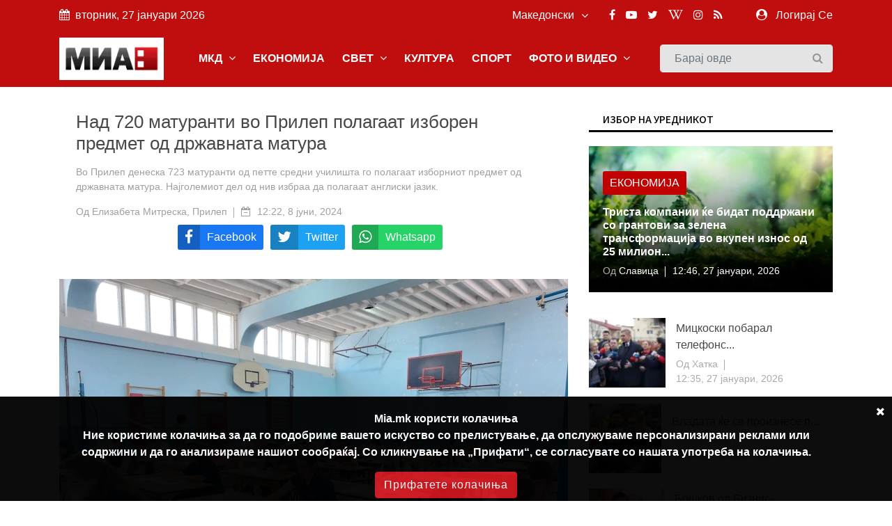

--- FILE ---
content_type: text/html; charset=UTF-8
request_url: https://mia.mk/story/%D0%BD%D0%B0%D0%B4-720-%D0%BC%D0%B0%D1%82%D1%83%D1%80%D0%B0%D0%BD%D1%82%D0%B8-%D0%B2%D0%BE-%D0%BF%D1%80%D0%B8%D0%BB%D0%B5%D0%BF-%D0%BF%D0%BE%D0%BB%D0%B0%D0%B3%D0%B0%D0%B0%D1%82-%D0%B8%D0%B7%D0%B1%D0%BE%D1%80%D0%B5%D0%BD-%D0%BF%D1%80%D0%B5%D0%B4%D0%BC%D0%B5%D1%82-%D0%BE%D0%B4-%D0%B4%D1%80%D0%B6%D0%B0%D0%B2%D0%BD%D0%B0%D1%82%D0%B0-%D0%BC%D0%B0%D1%82%D1%83%D1%80%D0%B0
body_size: 15592
content:
<!DOCTYPE html> <html lang="en"> <head> <meta charset="utf-8"> <meta http-equiv="X-UA-Compatible" content="IE=edge"> <meta name="viewport" content="width=device-width, initial-scale=1"> <title>Над 720 матуранти во Прилеп полагаат изборен предмет од државната матура</title> <meta name="title" content="Над 720 матуранти во Прилеп полагаат изборен предмет од државната матура" /> <meta name="description" content="Во Прилеп денеска 723 матуранти од петте средни училишта го полагаат изборниот предмет од државната матура." /> <meta name="keywords" content="државната матура, Прилеп, матуранти," /> <meta name="news_keywords" content="државната матура, Прилеп, матуранти" /> <meta name="author" content="Елизабета Митреска, Прилеп" /> <meta name="language" content="mk" /> <link rel="canonical" href="https://mia.mk/story/%D0%BD%D0%B0%D0%B4-720-%D0%BC%D0%B0%D1%82%D1%83%D1%80%D0%B0%D0%BD%D1%82%D0%B8-%D0%B2%D0%BE-%D0%BF%D1%80%D0%B8%D0%BB%D0%B5%D0%BF-%D0%BF%D0%BE%D0%BB%D0%B0%D0%B3%D0%B0%D0%B0%D1%82-%D0%B8%D0%B7%D0%B1%D0%BE%D1%80%D0%B5%D0%BD-%D0%BF%D1%80%D0%B5%D0%B4%D0%BC%D0%B5%D1%82-%D0%BE%D0%B4-%D0%B4%D1%80%D0%B6%D0%B0%D0%B2%D0%BD%D0%B0%D1%82%D0%B0-%D0%BC%D0%B0%D1%82%D1%83%D1%80%D0%B0" /> <meta property="og:title" content="Над 720 матуранти во Прилеп полагаат изборен предмет од државната матура" /> <meta property="og:author" content="Елизабета Митреска, Прилеп" /> <meta property="og:description" content="Во Прилеп денеска 723 матуранти од петте средни училишта го полагаат изборниот предмет од државната матура." /> <meta property="og:locale" content="mk" /> <meta property="og:type" content="article" /> <meta property="article:author" content="Елизабета Митреска, Прилеп" /> <meta property="article:publisher" content="https://www.facebook.com/MediumskaInformativnaAgencija/" /> <meta property="article:published_time" content="2024-06-08 12:22:36" /> <meta property='og:site_name' content="Mia.mk" /> <meta property="og:image:width" content="1200" /> <meta property="og:image:height" content="630" /> <meta property="og:url" content="https://mia.mk/story/%D0%BD%D0%B0%D0%B4-720-%D0%BC%D0%B0%D1%82%D1%83%D1%80%D0%B0%D0%BD%D1%82%D0%B8-%D0%B2%D0%BE-%D0%BF%D1%80%D0%B8%D0%BB%D0%B5%D0%BF-%D0%BF%D0%BE%D0%BB%D0%B0%D0%B3%D0%B0%D0%B0%D1%82-%D0%B8%D0%B7%D0%B1%D0%BE%D1%80%D0%B5%D0%BD-%D0%BF%D1%80%D0%B5%D0%B4%D0%BC%D0%B5%D1%82-%D0%BE%D0%B4-%D0%B4%D1%80%D0%B6%D0%B0%D0%B2%D0%BD%D0%B0%D1%82%D0%B0-%D0%BC%D0%B0%D1%82%D1%83%D1%80%D0%B0" /> <meta name='robots' content='index, follow, max-image-preview:large, max-snippet:-1, max-video-preview:-1' />  <meta property="og:image" content="https://mia.mk/images/20240608122238_ogImage_16.jpg" alt="Над 720 матуранти во Прилеп полагаат изборен предмет од државната матура" />  <meta name="twitter:title" content="Над 720 матуранти во Прилеп полагаат изборен предмет од државната матура" /> <meta name="twitter:description" content="Во Прилеп денеска 723 матуранти од петте средни училишта го полагаат изборниот предмет од државната матура." /> <meta name="twitter:card" content="summary_large_image" /> <meta name="twitter:domain" content="https://mia.mk" /> <meta name="twitter:url" content="https://mia.mk/story/%D0%BD%D0%B0%D0%B4-720-%D0%BC%D0%B0%D1%82%D1%83%D1%80%D0%B0%D0%BD%D1%82%D0%B8-%D0%B2%D0%BE-%D0%BF%D1%80%D0%B8%D0%BB%D0%B5%D0%BF-%D0%BF%D0%BE%D0%BB%D0%B0%D0%B3%D0%B0%D0%B0%D1%82-%D0%B8%D0%B7%D0%B1%D0%BE%D1%80%D0%B5%D0%BD-%D0%BF%D1%80%D0%B5%D0%B4%D0%BC%D0%B5%D1%82-%D0%BE%D0%B4-%D0%B4%D1%80%D0%B6%D0%B0%D0%B2%D0%BD%D0%B0%D1%82%D0%B0-%D0%BC%D0%B0%D1%82%D1%83%D1%80%D0%B0">  <meta name="twitter:image" content="https://mia.mk/images/20240608122238_ogImage_16.jpg" alt="Над 720 матуранти во Прилеп полагаат изборен предмет од државната матура" />      <title>Медиумска информативна агенција</title> <link rel="stylesheet" href="https://mia.mk/site/css/bootstrap.min.css"> <link rel="stylesheet" href="https://mia.mk/site/css/font-awesome.min.css"> <link rel="stylesheet" href="https://mia.mk/site/css/icon.min.css"> <link rel="stylesheet" href="https://mia.mk/site/css/magnific-popup.min.css"> <link rel="stylesheet" href="https://mia.mk/site/css/animate.min.css"> <link rel="stylesheet" href="https://mia.mk/site/css/slick.min.css"> <link rel="stylesheet" href="https://mia.mk/site/css/structure.min.css"> <link rel="stylesheet" href="https://mia.mk/site/css/main.css?v=2">  <link rel="stylesheet" href="https://mia.mk/site/css/custom.css?8"> <link rel="stylesheet" href="https://mia.mk/site/css/responsive.min.css?2">  <link rel="stylesheet" href="https://mia.mk/site/css/plyr.css" /> <link rel="stylesheet" href="https://mia.mk/reaction/reaction.css" /> <link rel="stylesheet" href="https://mia.mk/reaction/reaction-2.css" /> <style> #share-network-list { display: flex; flex-direction: row; flex-wrap: wrap; justify-content: center; max-width: 1000px; margin: auto; } a[class^="share-network-"] { flex: none; color: #FFFFFF; background-color: #333; border-radius: 3px; overflow: hidden; display: flex; flex-direction: row; align-content: center; align-items: center; cursor: pointer; margin: 0 10px 10px 0; text-decoration: none; } a[class^="share-network-"] .fah { background-color: rgba(0, 0, 0, 0.2); padding: 10px; flex: 0 1 auto; } a[class^="share-network-"] span { padding: 0 10px; flex: 1 1; font-weight: 500; } a.share-network-twitter { background-color: #1da1f2; } </style>  <link rel="stylesheet" href="https://fonts.googleapis.com/css2?family=Noto+Sans+JP:wght@400;500;600;700&display=swap"> <link rel="icon" type="image/x-icon" href="https://mia.mk/icons/favicon.ico"> <link rel="manifest" href="https://mia.mk/icons/site.webmanifest"> <link rel="mask-icon" href="https://mia.mk/icons/safari-pinned-tab.svg&quot; color=&quot;#c3151c"> <meta name="msapplication-TileColor" content="#f2f2f2"> <meta name="theme-color" content="#f2f2f2"> <meta name="msapplication-TileColor" content="#f2f2f2"> <meta name="msapplication-TileImage" content="/icons/mstile-144x144.png"> <link rel="apple-touch-icon" sizes="57x57" href="https://mia.mk/icons/apple-touch-icon-57x57.png"> <link rel="apple-touch-icon" sizes="60x60" href="https://mia.mk/icons/apple-touch-icon-60x60.png"> <link rel="apple-touch-icon" sizes="72x72" href="https://mia.mk/icons/apple-touch-icon-72x72.png"> <link rel="apple-touch-icon" sizes="76x76" href="https://mia.mk/icons/apple-touch-icon-76x76.png"> <link rel="apple-touch-icon" sizes="114x114" href="https://mia.mk/icons/apple-touch-icon-114x114.png"> <link rel="apple-touch-icon" sizes="120x120" href="https://mia.mk/icons/apple-touch-icon-120x120.png"> <link rel="apple-touch-icon" sizes="144x144" href="https://mia.mk/icons/apple-touch-icon-144x144.png"> <link rel="apple-touch-icon" sizes="152x152" href="https://mia.mk/icons/apple-touch-icon-152x152.png"> <link rel="apple-touch-icon" sizes="180x180" href="https://mia.mk/icons/apple-touch-icon-180x180.png"> <link rel="icon" type="image/png" sizes="192x192" href="https://mia.mk/icons/android-icon-192x192.png"> <link rel="icon" type="image/png" sizes="32x32" href="https://mia.mk/icons/favicon-32x32.png"> <link rel="icon" type="image/png" sizes="96x96" href="https://mia.mk/icons/favicon-96x96.png"> <link rel="icon" type="image/png" sizes="16x16" href="https://mia.mk/icons/favicon-16x16.png">  <style>
.sg-home-section .sg-post .entry-content a p {
font-size: 18px !important;
font-weight: bold !important;
}

.sg-home-section .row .sg-post .entry-content {
padding: 10px 0px;
}

.section-title h1, .section-title h1 a, .breaking-content span {
font-size: 20px !important;
}

.sg-menu .navbar-nav li a {
font-weight: bold !important;
}

@media (max-width: 991px) {
    .navbar-toggler {
        margin: 10px 0px;
}

.sg-search .form-control {
margin: 10px 0px;
}
}

.navbar-toggler-icon {
color: white 
}

#home-carousel .carousel-control-next, #home-carousel .carousel-control-prev, .btn.btn-primary:before, .entry-content, .entry-content.absolute, .entry-thumbnail img, .form-control, .select-options li, .slick-arrow, .user-info ul li a span, .user-info ul li a:before, .widget-newsletter button i, a, button {
font-size: 16px !important;
}


.entry-content {
  font-size: 20px;
}
.entry-content .entry-title {
  font-size: 30px;
  font-weight: bold;
}

/* Make post metadata font slightly smaller */
.entry-content .entry-meta {
  font-size: 18px;
  font-weight: normal;
}

/* Make category link and read-more button background red */
.sg-post .category ul li a,
a.read-more {
  background-color: #c10000 !important;
  color: white !important;
  padding: 5px 10px;
  border-radius: 3px;
  display: inline-block;
  text-decoration: none;
}

/* Optional: style on hover */
.sg-post .category ul li a:hover,
a.read-more:hover {
  background-color: #a30000 !important;
}










#sg-section-video .mb-0 {    background-color: #930708;
    color: #fff !important;}


#sg-section-video h1.mb-0 {
    -webkit-animation: pulsate 3s ease-out;
    -webkit-animation-iteration-count: infinite;
    opacity: -0.2;
}
@-webkit-keyframes pulsate {
    0% { 
        opacity: 0.5;
    }
    50% { 
        opacity: 1.0;
    }
    100% { 
        opacity: 0.5;
    }
}

#sg-section-video{
display:none;
}
.tagcloud-style-1 {
    padding: 5px !important;
    background-color: #fff;
    -webkit-box-shadow: none;
    -moz-box-shadow: none;
    animation: none;
    -o-box-shadow: none;
    box-shadow: none !important;
}
.header-top.p-4 {padding-top:5px !important;}
.entry-header.mb-4 {
margin-bottom:0!important}
.section-title h1, .section-title h1 a, .breaking-content span {
    font-size: 18px !important;
    color: #ffffff;
    font-weight: 500;
    text-transform: uppercase !important;
}
.breaking-content span {
    display: inline-block;
    min-width: 180px;
    color: #fff;
    padding: 10px 15px;
    text-align: center;
    margin-right: 5px;
background-color: #C00D0D !important;
}
.sg-topbar {
background-color: #C00D0D !important;
}

.entry-title {
 font-family: Arial, Helvetica, sans-serif !important;
}
body {
 font-family: Arial, Helvetica, sans-serif !important;
}

p.b {
  font-family: Arial, Helvetica, sans-serif !important;
}
p {
  font-family: Arial, Helvetica, sans-serif !important;
}
.connection-list {
    width: 410px;
    padding: 20px;
}
.sg-post:hover .entry-thumbnail img {
    -webkit-transition: all .3s ease 0s;
    -khtml-transition: all .3s ease 0s;
    -moz-transition: all .3s ease 0s;
    -ms-transition: all .3s ease 0s;
    -o-transition: all .3s ease 0s;
    transition: all .3s ease 0s;
    -webkit-transform: scale(1);
    -khtml-transform: scale(1);
    -moz-transform: scale(1);
    -ms-transform: scale(1);
    -o-transform: scale(1);
    transform: scale(1);
}
#home-carousel .entry-thumbnail {
display: flex;
    justify-content: center;
aligh-items:center;
 
}
@media only screen and (min-width: 992px) {
#home-carousel .entry-thumbnail {

   max-height: 450px !important;
min-height:450px !important;
}

}
#home-carousel .entry-thumbnail img{height:auto !important;}
#home-carousel .carousel-control-next, #home-carousel .carousel-control-prev, .btn.btn-primary:before, .entry-content, .entry-content.absolute, .entry-thumbnail img, .form-control, .select-options li, .slick-arrow, .user-info ul li a span, .user-info ul li a:before, .widget-newsletter button i, a, button {
  font-size: 14px;
}
.section-title h1 {
    font-size: 16px;
    color: #131313 !important;
    font-weight: 500;
    text-transform: uppercase;
}
.sg-post .entry-title {
font-size:16px !important}
.reporter-name {
    color: #fff;
    display: block;
    padding: 3px 10px;
    background-color: #0000007d;
    position: absolute;
    left: 5px;
    top: 5px;
    font-size: 12px;
}

.post-details .entry-title {
    font-size: 24px !important;
}
.widget-title {
    font-weight: 500;
    color: #000 !important;
    font-size: 14px;
    padding: 8px 20px;
    margin-bottom: 20px;
    text-transform: uppercase;
    background-color: #fff !important;
    border-bottom: 3px solid #000;
}
.section-title h1 {
border-bottom: 3px solid #000;
    font-size: 16px;
    color: #ffffff;
    font-weight: 500;
    text-transform: uppercase;
    background-color: #fff;
}

.col-md-6 
.entry-meta li, .entry-meta li a {
    color: #aaa;
    font-size: 14px !important;
}
@media (min-width: 991px) {
.sg-post .entry-content.block {
    height: 110px;
} }
@media (min-width: 992px) {
.slick-slider .slick-list, .slick-slider .slick-track {
    min-height: 500px;
    max-height: 400px;
}
.slick-slider:not(.slick-vertical) .slick-slide .sg-post{
min-height:450px;
display:flex !important;
justify-content:center;
align-items:center;
}

}

.section-title {
    margin-bottom: 15px;
    border-bottom: 3px solid var(--primary-color);
}
.slick-vertical .slick-slide {
    display: block;
    height: auto;
    border: 1px solid transparent;
    line-height: 16px;
}
@media screen and (max-width: 600px) {
  .breaking-content {
    visibility: hidden;
    display: none;
height:0px;
font-size:0px;
  }
}
.entry-meta ul li {
    margin-right: 20px;
    position: relative;
    font-size: 14px !important;
}
.slick-slider {
light-height:14px;}
.breaking-content span {
    display: inline-block;
    min-width: 180px;
    color: #fff;
    padding: 10px 15px;
    text-align: center;
    margin-right: 5px;
    background-color: var(--primary-color);
}
.section-title h1 , .section-title h1 a , .breaking-content span{
    font-size: 16px;
    color: #ffffff;
    font-weight: 500;
    text-transform: uppercase !important;
}

.entry-meta ul a {

font-size:16px}
.small-post .entry-header .entry-thumbnail img {
    max-width: none !important;}
.post-details .entry-title {
    font-size: 24px;
}
.section-title h1 a {color:#000 !important}
.sg-menu .navbar-nav li a {
    color: #333;
    display: block;
    font-weight: 500;
    padding: 14px;
}

.sg-post .category ul li:last-child {
    margin-right: 0;
    display: block;
}



.post-style-2 a
{
    font-size: 14px !important;
}
.small-post .entry-header{
display:flex;
align-items:center;
}
.small-post .entry-header .entry-thumbnail img{
min-width:100px;
}
.sg-main-content .entry-meta li:first-child {
    display: block;
}

.sg-main-conten li:first-child {
    display: block;
}
.slick-track li:first-child {
    display: block;
}


.sg-breaking-news {display:none}
.col-lg-4 .sg-breaking-news {display:block}

.sg-home-section .col-lg-4 {
    overflow: hidden;
    max-height: 450px;
}

h1 {
    font-size: 14px;
    color: #ffffff;
    background-color: #000;
    font-weight: 500;
    padding: 8px 15px;
    text-transform: uppercase;
}

.small-post .entry-header .entry-thumbnail img {
    display: inline;
    object-fit: cover;
    min-width: 100px;
    min-height: 100px;
    max-width: 100px;
    object-position: center center;
}
@media (max-width: 485px){
.small-post .entry-header .entry-thumbnail img {
   max-width: initial;
}

.sg-widget {
    margin-bottom: 30px;
    float: none !important;
}
}

.entry-meta ul li {
    margin-right: 20px;
    position: relative;
    font-size: 12px;
}

.sg-main-content .entry-meta li:first-child {
    display: block;
    font-size: 12px;
}

.btn-load-more {
    background: #fff;
    border: 1px solid #e5e5e5;
    display: block;
    font-size: 12px;
    line-height: 7px;
    margin: 0 auto;
    padding: 10px 10px;
    text-align: center;
    transition: all .25s ease 0s;
    color: #555;
    border-radius: 0.1875rem;
    width: 100%;
    max-width: 100%;
    font-weight: 600;
    cursor: pointer;
    margin-top: -10px;
}
.entry-meta li, .entry-meta li a {
    color: #aaa;
    font-size: 11px;
}
.item-table-filter {
    float: none;
    display: inline-table;
    min-width: 130px;
    margin-right: 10px;
    margin-bottom: 10px;
}

.sg-menu .navbar-nav li a {
    color: #333;
    display: block;
    font-weight: 500;
    padding: 12px !important;
}

.tagcloud-style-1 {
    padding: 5px !important;
    background-color: #fff;
    -webkit-box-shadow: 0 6px 12px rgb(0 0 0 / 8%);
    -moz-box-shadow: 0 6px 12px rgba(0,0,0,.075);
    -ms-box-shadow: 0 6px 12px rgba(0,0,0,.075);
    -o-box-shadow: 0 6px 12px rgba(0,0,0,.075);
    box-shadow: 0 6px 12px rgb(0 0 0 / 8%);
}

.tagcloud {
    margin-top: -10px;
}
.sg-breaking-news .sg-post .entry-title {
    font-size: 14px;
}
.section-title h1 a {
color: #000 !important;
}

.section-title h1 {
    font-size: 16px;
    color: #ffffff;
    font-weight: 500;
    text-transform: uppercase;
}

.section-title {
    margin-bottom: 15px;
    border-bottom: 0;
}

.cookie-disclaimer.p {
    margin-top: 0;
    margin-bottom: 1rem;
    font-size: 14px !important;
}

.cookie-disclaimer .cookie-close .p {
    margin-top: 0;
    margin-bottom: 1rem;
    font-size: 14px !important;
}

.cookie-disclaimer .cookie-close.b {
    margin-top: 0;
    margin-bottom: 1rem;
    font-size: 14px !important;
}

.post-details .entry-title {
    font-size: 26px !important;
}

.post-details .paragraph, .post-details .paragraph p {
    line-height: 25px !important;
margin-bottom: 10px;
}

blockquote {
    margin: 0 0 1rem;
    margin-left: 10px;
    background-color: #e6e6e6;
    border-left: 4px solid #757575;
    padding: 2px 2px 2px 10px;
}

body, html {
    font-weight: 400;
    color: #484848;
    font-size: 16px;
    background-color: #ffffff;
    font-family: var(--primary-font);
    -webkit-font-smoothing: antialiased;
}
.sg-post {
    position: relative;
    overflow: hidden;
    margin-bottom: 30px;
    background-color: #fff;
    -webkit-box-shadow: 0 6px 12px rgba(0,0,0,.075);
    -moz-box-shadow: none;
    -ms-box-shadow: none;
    -o-box-shadow: none;
    box-shadow: none;
}

.widget-social ul {
    padding: 30px 30px 10px;
    overflow: hidden;
    background-color: #fff;
    -webkit-box-shadow: none;
    -moz-box-shadow: 0 6px 12px rgba(0,0,0,.075);
    -ms-box-shadow: none;
    -o-box-shadow: none;
    box-shadow: none;
}

.sg-menu {
    margin-bottom: 30px;
    background-color: #fff;
    -webkit-box-shadow: none;
    -moz-box-shadow: 0 6px 12px rgba(0,0,0,.175);
    -ms-box-shadow: none;
    -o-box-shadow: none;
    box-shadow: none;
    background-color: #f4f4f4;
}

.sg-widget {
    margin-bottom: 30px;
    float: right;
}

.sg-search .form-control {
    height: 40px;
    margin-bottom: 0;
    padding-right: 35px;
    background-color: #e4e4e4;
    border: 1px solid #f6f6f6;
}

/* NEW UPDATE */
.row.custom-tight-spacing .col-md-3 {
  padding-left: 5px;
  padding-right: 5px;
}

/* First column */
.row.custom-tight-spacing .col-md-3:first-child {
  padding-left: 15px;
}

/* Last column */
.row.custom-tight-spacing .col-md-3:last-child {
  padding-right: 15px;
}

.navbar {
background-color: #C00D0D;
}

.navbar-brand {
    background-color: white;
    margin: 10px 0px;
}

/* Top-level nav links (e.g. MKD, World, Business) white */
.navbar-nav > .nav-item > a {
  color: white !important;
font-weight: bold;
}

/* Dropdown menu links: dark color for readability on white background */
.sg-dropdown-menu a {
  color: #333 !important;
}

/* Keep top nav white on hover */
.navbar-nav > .nav-item > a:hover {
  color: black !important;
}

/* Optional: improve visibility on mobile toggle */
.navbar-nav .nav-item a {
  font-weight: 700;
}

</style>   <link rel="alternate" type="application/atom+xml" href="https://mia.mk/feed" title="Медиумска информативна агенција">   <style type="text/css"> :root { --primary-color: #ca1c1c; --primary-font: Noto Sans JP, sans-serif; --plyr-color-main: #ca1c1c; } figure.image { position: relative; } figure.image figcaption { position: absolute; bottom: 0; left: 50%; background: rgb(0 0 0 / 56%); color: #ffffff; padding: 5px 10px; transform: translateX(-50%); } </style> <style> .cookie-disclaimer { background: #000000; color: #FFF; opacity: 0.95; width: 100%; bottom: 0; left: 0; z-index: 1; height: 150px; position: fixed; } @media only screen and (max-width:446px) { .cookie-disclaimer { height: 230px; font-size: 14px; } } .cookie-disclaimer .container { text-align: center; padding-top: 20px; padding-bottom: 20px; } .cookie-disclaimer .cookie-close { float: right; padding: 10px; cursor: pointer; } .btn.btn-success.accept-cookie { letter-spacing: 1px; letter-spacing: 1px; background: #ce161e; border-color: #ce161e; } </style> <script async src="https://www.googletagmanager.com/gtag/js?id=UA-xxxxxxxx-1"></script> <script> window.dataLayer = window.dataLayer || []; function gtag() { dataLayer.push(arguments); } gtag('js', new Date()); gtag('config', 'UA-xxxxxxxx-1'); </script> </head> <body class="">  <header class="sg-header"> <div class="sg-topbar"> <div class="container"> <div class="d-md-flex justify-content-md-between"> <div class="left-contennt"> <ul class="global-list"> <li><i class="fa fa-calendar mr-2" aria-hidden="true"></i>вторник, 27 јануари 2026</li> </ul> </div> <div class="right-content d-flex"> <div class="d-flex">  <input type="hidden" id="url" value="https://mia.mk"> <div class="sg-language"> <select name="code" id="languges-changer">  <option value="en" > English</option>  <option value="al" > Shqip</option>  <option value="mk" selected> Македонски</option>  </select> </div> </div> <div class="d-flex "> <div class="sg-social d-none d-xl-block mr-md-5"> <ul class="global-list">  <li><a href="https://www.facebook.com/MediumskaInformativnaAgencija/" target="_blank" name="Facebook"><i class="fa fa-facebook" aria-hidden="true"></i></a></li>  <li><a href="https://www.youtube.com/channel/UCPr0Bgdm_f5z7eVt7Sdzyhw" target="_blank" name="Youtube"><i class="fa fa-youtube-play" aria-hidden="true"></i></a></li>  <li><a href="https://twitter.com/MIA_NEWS" target="_blank" name="Twitter"><i class="fa fa-twitter" aria-hidden="true"></i></a></li>  <li><a href="https://en.wikipedia.org/wiki/Media_Information_Agency" target="_blank" name="Wiki"><i class="fa fa-wikipedia-w" aria-hidden="true"></i></a></li>  <li><a href="https://www.instagram.com/miaagencija/" target="_blank" name="Instagram"><i class="fa fa-instagram" aria-hidden="true"></i></a></li>  <li><a href="https://mia.mk/feed" name="feed"><i class="fa fa-rss" aria-hidden="true"></i></a></li> </ul> </div> <div class="sg-user">  <span> <i class="fa fa-user-circle mr-2" aria-hidden="true"></i> <a href="https://mia.mk/login">Логирај Се</a> <span class="d-none-small"> </span> </span>  </div> </div> </div> </div> </div> </div> <div class="sg-menu"> <nav class="navbar navbar-expand-lg"> <div class="container"> <div class="menu-content"> <a class="navbar-brand" href="https://mia.mk"> <img src="https://mia.mk/logo.png" alt="Logo" class="img-fluid"> </a> <button class="navbar-toggler" type="button" data-toggle="collapse" data-target="#navbarNav" aria-controls="navbarNav" aria-expanded="false" aria-label="Toggle navigation"> <span class="navbar-toggler-icon"><i class="fa fa-align-justify"></i></span> </button> <div class="collapse navbar-collapse justify-content-end" id="navbarNav"> <ul class="navbar-nav">   <li class="nav-item sg-dropdown"> <a href="https://mia.mk/category/makedonija" target="">МКД  <span><i class="fa fa-angle-down" aria-hidden="true"></i></span>  </a> <ul class="sg-dropdown-menu">  <li class=""><a href="https://mia.mk/sub-category/politika" target="">Политика  </a> <ul class="sg-dropdown-menu-menu">  </ul> </li>  <li class=""><a href="https://mia.mk/sub-category/ekonomija" target="">Економија  </a> <ul class="sg-dropdown-menu-menu">  </ul> </li>  <li class=""><a href="https://mia.mk/sub-category/%D0%BC%D0%B8%D0%B0-%D0%B8%D0%BD%D1%82%D0%B5%D1%80%D0%B2%D1%98%D1%83" target="">МИА Интервју  </a> <ul class="sg-dropdown-menu-menu">  </ul> </li>  <li class=""><a href="https://mia.mk/sub-category/opshtestvo" target="">Општество  </a> <ul class="sg-dropdown-menu-menu">  </ul> </li>  <li class=""><a href="https://mia.mk/category/hronika" target="">Хроника  </a> <ul class="sg-dropdown-menu-menu">  </ul> </li>  <li class=""><a href="https://mia.mk/sub-category/zdravje" target="">Здравје  </a> <ul class="sg-dropdown-menu-menu">  </ul> </li>  <li class=""><a href="https://mia.mk/category/%D0%BA%D0%B0%D0%BC%D0%BF%D0%B0%D1%9A%D0%B0-%D0%BD%D0%B0-%D0%BC%D0%B8%D0%B0-%D0%BF%D1%80%D0%BE%D1%82%D0%B8%D0%B2-%D0%BF%D1%83%D1%88%D0%B5%D1%9A%D0%B5%D1%82%D0%BE" target="">Кампања на МИА против пушењето  </a> <ul class="sg-dropdown-menu-menu">  </ul> </li>  <li class=""><a href="https://mia.mk/category/magazin" target="">Магазин  <span class="pull-right"><i class="fa fa-angle-right" aria-hidden="true"></i></span>  </a> <ul class="sg-dropdown-menu-menu">  <li class=""><a href="https://mia.mk/sub-category/zanimlivosti" target="">Занимливости</a> </li>  <li class=""><a href="https://mia.mk/sub-category/kujna" target="">Кујна</a> </li>  <li class=""><a href="https://mia.mk/sub-category/avtomobili" target="">Автомобилизам</a> </li>  </ul> </li>  <li class=""><a href="https://mia.mk/category/mia-istrazhuva" target="">МИА Истражува  <span class="pull-right"><i class="fa fa-angle-right" aria-hidden="true"></i></span>  </a> <ul class="sg-dropdown-menu-menu">  <li class=""><a href="https://mia.mk/sub-category/intervju" target="">Интервју</a> </li>  <li class=""><a href="https://mia.mk/sub-category/analiza" target="">Анализа</a> </li>  <li class=""><a href="https://mia.mk/sub-category/reportazha" target="">Репортажа</a> </li>  <li class=""><a href="https://mia.mk/sub-category/tema" target="">Тема</a> </li>  <li class=""><a href="https://mia.mk/sub-category/storija" target="">Сторија</a> </li>  </ul> </li>  <li class=""><a href="https://mia.mk/sub-category/opshtinski-vesti" target="">Општински вести  </a> <ul class="sg-dropdown-menu-menu">  </ul> </li>  <li class=""><a href="https://mia.mk/sub-category/gragjanski-sektor" target="">Граѓански сектор  </a> <ul class="sg-dropdown-menu-menu">  </ul> </li>  <li class=""><a href="https://mia.mk/sub-category/politichki-partii" target="">Политички партии  </a> <ul class="sg-dropdown-menu-menu">  </ul> </li>  <li class=""><a href="https://mia.mk/sub-category/originalni-tekstovi" target="">Соопштенија  </a> <ul class="sg-dropdown-menu-menu">  </ul> </li>  </ul> </li>      <li class="nav-item sg-dropdown"> <a href="https://mia.mk/category/biznis" target="">ЕКОНОМИЈА  </a> <ul class="sg-dropdown-menu">  </ul> </li>      <li class="nav-item sg-dropdown"> <a href="https://mia.mk/category/svetski-vesti" target="">СВЕТ  <span><i class="fa fa-angle-down" aria-hidden="true"></i></span>  </a> <ul class="sg-dropdown-menu">  <li class=""><a href="https://mia.mk/sub-category/balkan" target="">Балкан  </a> <ul class="sg-dropdown-menu-menu">  </ul> </li>  <li class=""><a href="https://mia.mk/sub-category/evropa" target="">Европа  </a> <ul class="sg-dropdown-menu-menu">  </ul> </li>  <li class=""><a href="https://mia.mk/category/svetski-vesti" target="">Свет  </a> <ul class="sg-dropdown-menu-menu">  </ul> </li>  <li class=""><a href="https://mia.mk/sub-category/izbrano" target="">Избрано  </a> <ul class="sg-dropdown-menu-menu">  </ul> </li>  </ul> </li>      <li class="nav-item sg-dropdown"> <a href="https://mia.mk/category/kultura" target="">КУЛТУРА  </a> <ul class="sg-dropdown-menu">  </ul> </li>      <li class="nav-item sg-dropdown"> <a href="https://mia.mk/category/sports" target="">СПОРТ  </a> <ul class="sg-dropdown-menu">  </ul> </li>      <li class="nav-item sg-dropdown"> <a href="#" target="">ФОТО И ВИДЕО  <span><i class="fa fa-angle-down" aria-hidden="true"></i></span>  </a> <ul class="sg-dropdown-menu">  <li class=""><a href="https://mia.mk/albums/photo-story" target="">Фотосторија  </a> <ul class="sg-dropdown-menu-menu">  </ul> </li>  <li class=""><a href="https://mia.mk/category/video" target="">Видео  </a> <ul class="sg-dropdown-menu-menu">  </ul> </li>  <li class=""><a href="https://mia.mk/albums/photo-moment" target="">Фотомомент  </a> <ul class="sg-dropdown-menu-menu">  </ul> </li>  <li class=""><a href="https://mia.mk/albums" target="">Фотогалерија  </a> <ul class="sg-dropdown-menu-menu">  </ul> </li>  </ul> </li>     </ul> </div> <div class="sg-search"> <div class="search-form"> <form action="https://mia.mk/search" id="search" method="GET"> <label for="label" class="d-none">Барај овде</label> <input class="form-control" id="label" name="search" type="text" placeholder="Барај овде"> <button type="submit"><i class="fa fa-search"></i><span class="d-none">Барај овде</span></button> </form> </div> </div> </div> </div> </nav> </div> </header> <div class="container"> <div class="row"> <div class="col-12">    </div> </div> </div>     <div class="sg-page-content"> <div class="container"> <div class="entry-header mb-4"> <div class="entry-thumbnail">  </div> </div> <div class="row"> <div class="col-md-7 col-lg-8 sg-sticky"> <div class="theiaStickySidebar post-details"> <div class="sg-section"> <div class="section-content"> <div class="sg-post sg-post-page">  <div class="entry-header"> <div class="header-top p-4"> <h3 class="entry-title">Над 720 матуранти во Прилеп полагаат изборен предмет од државната матура</h3>  <div class="entry-meta mb-2"> <ul class="global-list"> <li> Во Прилеп денеска 723 матуранти од петте средни училишта го полагаат изборниот предмет од државната матура. Најголемиот дел од нив избраа да полагаат англиски јазик. </li> </ul> </div>  <div class="entry-meta mb-2"> <ul class="global-list"> <li>Од <a href="https://mia.mk/author-profile/51">Елизабета Митреска, Прилеп </li> <li><i class="fa fa-calendar-minus-o" aria-hidden="true"></i> <a href="https://mia.mk/date/2024-06-08">12:22, 8 јуни, 2024</a> </li>  </ul> </div> <div class="entry-meta my-2" id="share-network-list"> <a href="https://www.facebook.com/sharer/sharer.php?u=https://mia.mk/story/%D0%BD%D0%B0%D0%B4-720-%D0%BC%D0%B0%D1%82%D1%83%D1%80%D0%B0%D0%BD%D1%82%D0%B8-%D0%B2%D0%BE-%D0%BF%D1%80%D0%B8%D0%BB%D0%B5%D0%BF-%D0%BF%D0%BE%D0%BB%D0%B0%D0%B3%D0%B0%D0%B0%D1%82-%D0%B8%D0%B7%D0%B1%D0%BE%D1%80%D0%B5%D0%BD-%D0%BF%D1%80%D0%B5%D0%B4%D0%BC%D0%B5%D1%82-%D0%BE%D0%B4-%D0%B4%D1%80%D0%B6%D0%B0%D0%B2%D0%BD%D0%B0%D1%82%D0%B0-%D0%BC%D0%B0%D1%82%D1%83%D1%80%D0%B0&text=Над 720 матуранти во Прилеп полагаат изборен предмет од државната матура" target="_blank" class="share-network-facebook" style="background-color: rgb(24, 119, 242);"><i class="fa fah fa-lg fa-facebook"></i> <span>Facebook</span></a> <a href="https://twitter.com/share?url=https://mia.mk/story/%D0%BD%D0%B0%D0%B4-720-%D0%BC%D0%B0%D1%82%D1%83%D1%80%D0%B0%D0%BD%D1%82%D0%B8-%D0%B2%D0%BE-%D0%BF%D1%80%D0%B8%D0%BB%D0%B5%D0%BF-%D0%BF%D0%BE%D0%BB%D0%B0%D0%B3%D0%B0%D0%B0%D1%82-%D0%B8%D0%B7%D0%B1%D0%BE%D1%80%D0%B5%D0%BD-%D0%BF%D1%80%D0%B5%D0%B4%D0%BC%D0%B5%D1%82-%D0%BE%D0%B4-%D0%B4%D1%80%D0%B6%D0%B0%D0%B2%D0%BD%D0%B0%D1%82%D0%B0-%D0%BC%D0%B0%D1%82%D1%83%D1%80%D0%B0&text=Над 720 матуранти во Прилеп полагаат изборен предмет од државната матура" target="_blank" class="share-network-twitter" style="background-color: rgb(29, 161, 242);"><i class="fa fah fa-lg fa-twitter"></i> <span>Twitter</span></a> <a href="https://api.whatsapp.com/send?text=https://mia.mk/story/%D0%BD%D0%B0%D0%B4-720-%D0%BC%D0%B0%D1%82%D1%83%D1%80%D0%B0%D0%BD%D1%82%D0%B8-%D0%B2%D0%BE-%D0%BF%D1%80%D0%B8%D0%BB%D0%B5%D0%BF-%D0%BF%D0%BE%D0%BB%D0%B0%D0%B3%D0%B0%D0%B0%D1%82-%D0%B8%D0%B7%D0%B1%D0%BE%D1%80%D0%B5%D0%BD-%D0%BF%D1%80%D0%B5%D0%B4%D0%BC%D0%B5%D1%82-%D0%BE%D0%B4-%D0%B4%D1%80%D0%B6%D0%B0%D0%B2%D0%BD%D0%B0%D1%82%D0%B0-%D0%BC%D0%B0%D1%82%D1%83%D1%80%D0%B0" target="_blank" class="share-network-whatsapp" style="background-color: rgb(37, 211, 102);"><i class="fa fah fa-lg fa-whatsapp"></i> <span>Whatsapp</span></a> </div> </div> <div class="entry-thumbnail" height="100%"> <img class="img-fluid lazy" src="https://mia.mk/images/20240608122238_big_730x400_95.webp " data-original="https://mia.mk/images/20240608122238_big_730x400_95.webp"  data-description="државна матура Прилеп"  alt="Над 720 матуранти во Прилеп полагаат изборен предмет од државната матура" />   </div> </div> <div class="entry-content p-4">     <div class="sg-ad"> <div class="container"> <div class="ad-content">   <!-- Revive Adserver Javascript Tag - Generated with Revive Adserver v5.2.1 -->
<script type='text/javascript'><!--//<![CDATA[
   var m3_u = (location.protocol=='https:'?'https://adserver.mia.mk/www/delivery/ajs.php':'http://adserver.mia.mk/www/delivery/ajs.php');
   var m3_r = Math.floor(Math.random()*99999999999);
   if (!document.MAX_used) document.MAX_used = ',';
   document.write ("<scr"+"ipt type='text/javascript' src='"+m3_u);
   document.write ("?zoneid=34");
   document.write ('&cb=' + m3_r);
   if (document.MAX_used != ',') document.write ("&exclude=" + document.MAX_used);
   document.write (document.charset ? '&charset='+document.charset : (document.characterSet ? '&charset='+document.characterSet : ''));
   document.write ("&loc=" + escape(window.location));
   if (document.referrer) document.write ("&referer=" + escape(document.referrer));
   if (document.context) document.write ("&context=" + escape(document.context));
   document.write ("'><\/scr"+"ipt>");
//]]>--></script><noscript><a href='http://adserver.mia.mk/www/delivery/ck.php?n=a9080253&cb=INSERT_RANDOM_NUMBER_HERE' target='_blank'><img src='http://adserver.mia.mk/www/delivery/avw.php?zoneid=34&cb=INSERT_RANDOM_NUMBER_HERE&n=a9080253' border='0' alt='' /></a></noscript>
  </div> </div> </div>      <div class="paragraph"> <p><strong>Прилеп, 8 јуни 2024 (МИА)</strong> - Во Прилеп денеска 723 матуранти од петте средни училишта го полагаат изборниот предмет од државната матура. Најголемиот дел од нив избраа да полагаат англиски јазик.</p>
<p>Полагањето се одвива без проблеми, велат од прилепската гимназија „Мирче Ацев“ каде има најмногу, односно 220 матуранти кои полагаат.</p>
<p>-Од 220 ученици кои од гиммназијата полагаат државна матура 205 се од гимназиските паралелки, а 15 од спортската академија. Најголемиот број од учениците го избраа англискиот јазик, 47 ученици избраа да полагаат математика, а само 6 полагаат германски јазик. Имаме 15 тестатори и уште 4 резервни и еден набљудувач од Бирото за развој на образованието. Очекуваме успешен ден, учениците да си напишат она што го научиле и го знаат. Не очекуваме некаков проблем, зашто и минатиот пат сѐ протекна во најдобар ред, рече Весна Михаиловска, директорка на гимназијата „Мирче Ацев“ од Прилеп.</p>
<p>Матурантите нагласија дека не очекуваат да биде тешко тестирањето, порелаксирани се од првото полагање на 1 јуни. Потенцираа дека најбитно е сите да го покажат тоа што го научиле.<strong>ем/фф/</strong></p>
<p><strong>Фото: МИА</strong></p> </div>  <div class="sg-inner-image m-2">  </div>         <div class="sg-ad"> <div class="container"> <div class="ad-content">   <!-- Revive Adserver Javascript Tag - Generated with Revive Adserver v5.2.1 -->
<script type='text/javascript'><!--//<![CDATA[
   var m3_u = (location.protocol=='https:'?'https://adserver.mia.mk/www/delivery/ajs.php':'http://adserver.mia.mk/www/delivery/ajs.php');
   var m3_r = Math.floor(Math.random()*99999999999);
   if (!document.MAX_used) document.MAX_used = ',';
   document.write ("<scr"+"ipt type='text/javascript' src='"+m3_u);
   document.write ("?zoneid=34");
   document.write ('&cb=' + m3_r);
   if (document.MAX_used != ',') document.write ("&exclude=" + document.MAX_used);
   document.write (document.charset ? '&charset='+document.charset : (document.characterSet ? '&charset='+document.characterSet : ''));
   document.write ("&loc=" + escape(window.location));
   if (document.referrer) document.write ("&referer=" + escape(document.referrer));
   if (document.context) document.write ("&context=" + escape(document.context));
   document.write ("'><\/scr"+"ipt>");
//]]>--></script><noscript><a href='http://adserver.mia.mk/www/delivery/ck.php?n=a9080253&cb=INSERT_RANDOM_NUMBER_HERE' target='_blank'><img src='http://adserver.mia.mk/www/delivery/avw.php?zoneid=34&cb=INSERT_RANDOM_NUMBER_HERE&n=a9080253' border='0' alt='' /></a></noscript>
  </div> </div> </div>    </div>  </div>  <div class="sg-section mb-4"> <div class="section-content"> <div class="section-title"> <h1>Тагови</h1> </div> <div class="tagcloud tagcloud-style-1">   <a href="https://mia.mk/tags/%D0%B4%D1%80%D0%B6%D0%B0%D0%B2%D0%BD%D0%B0%D1%82%D0%B0%20%D0%BC%D0%B0%D1%82%D1%83%D1%80%D0%B0">државната матура</a>  <a href="https://mia.mk/tags/%20%D0%9F%D1%80%D0%B8%D0%BB%D0%B5%D0%BF"> Прилеп</a>  <a href="https://mia.mk/tags/%20%D0%BC%D0%B0%D1%82%D1%83%D1%80%D0%B0%D0%BD%D1%82%D0%B8"> матуранти</a>   </div> </div> </div>      <div class="sg-section"> <div class="section-content"> <div class="section-title"> <h1>Можно е и ова да ти се допаѓа</h1> </div> <div class="row text-center">  <div class="col-lg-6"> <div class="sg-post post-style-2"> <div class="entry-header"> <div class="entry-thumbnail"> <a href="https://mia.mk/story/%D0%B3%D1%80%D0%BE%D0%B7%D0%B4%D0%B0%D0%BD-%D0%BA%D0%B0%D1%80%D0%B0%D1%9F%D0%BE%D0%B2-%D0%B3%D0%BE%D0%BB%D0%B5%D0%BC%D0%B8-%D0%B5%D0%BA%D0%BE%D0%BD%D0%BE%D0%BC%D1%81%D0%BA%D0%B8-%D0%B7%D0%B0%D0%B3%D1%83%D0%B1%D0%B8-%D0%B7%D0%B0-%D1%81%D0%B8%D1%82%D0%B5-%D0%BE%D0%B4-%D0%B1%D0%BB%D0%BE%D0%BA%D0%B0%D0%B4%D0%B0%D1%82%D0%B0-%D0%BD%D0%B0-%D0%B3%D1%80%D0%B0%D0%BD%D0%B8%D1%86%D0%B8%D1%82%D0%B5-%D1%81%D0%BE-%D1%81%D1%80%D0%B1%D0%B8%D1%98%D0%B0-%D0%B8-%D1%81%D0%B5%D0%B2%D0%B5%D1%80%D0%BD%D0%B0-%D0%BC%D0%B0%D0%BA%D0%B5%D0%B4%D0%BE%D0%BD%D0%B8%D1%98%D0%B0XKL">  <img src="https://mia.mk/images/20260127153235_medium_358x215_83.webp " data-original="https://mia.mk/images/20260127153235_medium_358x215_83.webp" class="img-fluid" alt="Гроздан Караџов: Големи економски загуби за сите од блокадата на границите со Србија и Северна Македонија" title="Гроздан Караџов: Големи економски загуби за сите од блокадата на границите со Србија и Северна Македонија">  </a> </div>  <div class="category block"> <ul class="global-list">  <li><a href="https://mia.mk/category/opshtinski-vesti">Општински вести</a> </li>  </ul> </div> </div> <div class="entry-content"> <h3 class="entry-title"><a href="https://mia.mk/story/%D0%B3%D1%80%D0%BE%D0%B7%D0%B4%D0%B0%D0%BD-%D0%BA%D0%B0%D1%80%D0%B0%D1%9F%D0%BE%D0%B2-%D0%B3%D0%BE%D0%BB%D0%B5%D0%BC%D0%B8-%D0%B5%D0%BA%D0%BE%D0%BD%D0%BE%D0%BC%D1%81%D0%BA%D0%B8-%D0%B7%D0%B0%D0%B3%D1%83%D0%B1%D0%B8-%D0%B7%D0%B0-%D1%81%D0%B8%D1%82%D0%B5-%D0%BE%D0%B4-%D0%B1%D0%BB%D0%BE%D0%BA%D0%B0%D0%B4%D0%B0%D1%82%D0%B0-%D0%BD%D0%B0-%D0%B3%D1%80%D0%B0%D0%BD%D0%B8%D1%86%D0%B8%D1%82%D0%B5-%D1%81%D0%BE-%D1%81%D1%80%D0%B1%D0%B8%D1%98%D0%B0-%D0%B8-%D1%81%D0%B5%D0%B2%D0%B5%D1%80%D0%BD%D0%B0-%D0%BC%D0%B0%D0%BA%D0%B5%D0%B4%D0%BE%D0%BD%D0%B8%D1%98%D0%B0XKL">Гроздан Караџов: Големи економски загуби за сите од блокадата на границите со Србија и Северна Македонија</a> </h3> </div> </div> </div>  <div class="col-lg-6"> <div class="sg-post post-style-2"> <div class="entry-header"> <div class="entry-thumbnail"> <a href="https://mia.mk/story/%D0%BF%D1%80%D0%BE%D1%82%D0%B5%D1%81%D1%82-%D0%BF%D1%80%D0%B5%D0%B4-%D1%83%D1%98%D0%BF-%D0%B2%D0%BE-%D1%82%D0%B5%D1%82%D0%BE%D0%B2%D0%BE-%D1%81%D0%B5-%D0%B1%D0%B0%D1%80%D0%B0-%D1%81%D1%82%D0%BE%D1%80%D0%BD%D0%B8%D1%80%D0%B0%D1%9A%D0%B5-%D0%BD%D0%B0-%D1%80%D0%B5%D1%88%D0%B5%D0%BD%D0%B8%D1%98%D0%B0-%D0%B7%D0%B0-%D0%B4%D0%B0%D0%BD%D0%BE%D0%BA-%D0%BD%D0%B0-%D0%B4%D0%BE%D1%85%D0%BE%D0%B4%C2%A0zfU">  <img src="https://mia.mk/images/20260127153333_medium_358x215_15.webp " data-original="https://mia.mk/images/20260127153333_medium_358x215_15.webp" class="img-fluid" alt="Протест пред УЈП во Тетово, се бара сторнирање на решенија за данок на доход " title="Протест пред УЈП во Тетово, се бара сторнирање на решенија за данок на доход ">  </a> </div>  <div class="category block"> <ul class="global-list">  <li><a href="https://mia.mk/category/opshtinski-vesti">Општински вести</a> </li>  </ul> </div> </div> <div class="entry-content"> <h3 class="entry-title"><a href="https://mia.mk/story/%D0%BF%D1%80%D0%BE%D1%82%D0%B5%D1%81%D1%82-%D0%BF%D1%80%D0%B5%D0%B4-%D1%83%D1%98%D0%BF-%D0%B2%D0%BE-%D1%82%D0%B5%D1%82%D0%BE%D0%B2%D0%BE-%D1%81%D0%B5-%D0%B1%D0%B0%D1%80%D0%B0-%D1%81%D1%82%D0%BE%D1%80%D0%BD%D0%B8%D1%80%D0%B0%D1%9A%D0%B5-%D0%BD%D0%B0-%D1%80%D0%B5%D1%88%D0%B5%D0%BD%D0%B8%D1%98%D0%B0-%D0%B7%D0%B0-%D0%B4%D0%B0%D0%BD%D0%BE%D0%BA-%D0%BD%D0%B0-%D0%B4%D0%BE%D1%85%D0%BE%D0%B4%C2%A0zfU">Протест пред УЈП во Тетово, се бара сторнирање на решенија за данок на доход </a> </h3> </div> </div> </div>  <div class="col-lg-6"> <div class="sg-post post-style-2"> <div class="entry-header"> <div class="entry-thumbnail"> <a href="https://mia.mk/story/%D0%B4%D0%B5%D0%BB%D0%B5%D0%B3%D0%B0%D1%86%D0%B8%D1%98%D0%B0-%D0%BE%D0%B4-%D0%B8%D0%B7%D1%80%D0%B0%D0%B5%D0%BB-%D0%B2%D0%BE-%D0%BF%D0%BE%D1%81%D0%B5%D1%82%D0%B0-%D0%BD%D0%B0-%D0%BE%D0%BF%D1%88%D1%82%D0%B8%D0%BD%D0%B0-%D0%BA%D1%83%D0%BC%D0%B0%D0%BD%D0%BE%D0%B2%D0%BERME">  <img src="https://mia.mk/images/20260127152024_medium_358x215_13.webp " data-original="https://mia.mk/images/20260127152024_medium_358x215_13.webp" class="img-fluid" alt="Делегација од Израел во посета на Општина Куманово" title="Делегација од Израел во посета на Општина Куманово">  </a> </div>  <div class="category block"> <ul class="global-list">  <li><a href="https://mia.mk/category/opshtinski-vesti">Општински вести</a> </li>  </ul> </div> </div> <div class="entry-content"> <h3 class="entry-title"><a href="https://mia.mk/story/%D0%B4%D0%B5%D0%BB%D0%B5%D0%B3%D0%B0%D1%86%D0%B8%D1%98%D0%B0-%D0%BE%D0%B4-%D0%B8%D0%B7%D1%80%D0%B0%D0%B5%D0%BB-%D0%B2%D0%BE-%D0%BF%D0%BE%D1%81%D0%B5%D1%82%D0%B0-%D0%BD%D0%B0-%D0%BE%D0%BF%D1%88%D1%82%D0%B8%D0%BD%D0%B0-%D0%BA%D1%83%D0%BC%D0%B0%D0%BD%D0%BE%D0%B2%D0%BERME">Делегација од Израел во посета на Општина Куманово</a> </h3> </div> </div> </div>  <div class="col-lg-6"> <div class="sg-post post-style-2"> <div class="entry-header"> <div class="entry-thumbnail"> <a href="https://mia.mk/story/%D1%83%D1%98%D0%BF-%D0%BF%D1%80%D0%B5%D0%B7%D0%B5%D0%BC%D0%B0%D0%BC%D0%B5-%D0%B0%D0%BA%D1%82%D0%B8%D0%B2%D0%BD%D0%BE%D1%81%D1%82%D0%B8-%D1%81%D0%BE-%D1%86%D0%B5%D0%BB-%D0%B4%D0%B0%D0%BD%D0%BE%D1%87%D0%BD%D0%B8%D1%82%D0%B5-%D0%BE%D0%B1%D0%B2%D1%80%D0%B7%D0%BD%D0%B8%D1%86%D0%B8-%D0%BD%D0%B5%D0%BF%D1%80%D0%B5%D1%87%D0%B5%D0%BD%D0%BE-%D0%B4%D0%B0-%D0%B3%D0%B8-%D0%B8%D1%81%D0%BF%D0%BE%D0%BB%D0%BD%D0%B0%D1%82-%D0%B7%D0%B0%D0%BA%D0%BE%D0%BD%D1%81%D0%BA%D0%B8%D1%82%D0%B5-%D0%BE%D0%B1%D0%B2%D1%80%D1%81%D0%BA%D0%B8">  <img src="https://mia.mk/images/20260127145200_medium_358x215_94.webp " data-original="https://mia.mk/images/20260127145200_medium_358x215_94.webp" class="img-fluid" alt="УЈП: Преземаме активности со цел даночните обврзници непречено да ги исполнат законските обврски" title="УЈП: Преземаме активности со цел даночните обврзници непречено да ги исполнат законските обврски">  </a> </div>  <div class="category block"> <ul class="global-list">  <li><a href="https://mia.mk/category/opshtinski-vesti">Општински вести</a> </li>  </ul> </div> </div> <div class="entry-content"> <h3 class="entry-title"><a href="https://mia.mk/story/%D1%83%D1%98%D0%BF-%D0%BF%D1%80%D0%B5%D0%B7%D0%B5%D0%BC%D0%B0%D0%BC%D0%B5-%D0%B0%D0%BA%D1%82%D0%B8%D0%B2%D0%BD%D0%BE%D1%81%D1%82%D0%B8-%D1%81%D0%BE-%D1%86%D0%B5%D0%BB-%D0%B4%D0%B0%D0%BD%D0%BE%D1%87%D0%BD%D0%B8%D1%82%D0%B5-%D0%BE%D0%B1%D0%B2%D1%80%D0%B7%D0%BD%D0%B8%D1%86%D0%B8-%D0%BD%D0%B5%D0%BF%D1%80%D0%B5%D1%87%D0%B5%D0%BD%D0%BE-%D0%B4%D0%B0-%D0%B3%D0%B8-%D0%B8%D1%81%D0%BF%D0%BE%D0%BB%D0%BD%D0%B0%D1%82-%D0%B7%D0%B0%D0%BA%D0%BE%D0%BD%D1%81%D0%BA%D0%B8%D1%82%D0%B5-%D0%BE%D0%B1%D0%B2%D1%80%D1%81%D0%BA%D0%B8">УЈП: Преземаме активности со цел даночните обврзници непречено да ги исполнат законските обврски</a> </h3> </div> </div> </div>  <div class="col-lg-6"> <div class="sg-post post-style-2"> <div class="entry-header"> <div class="entry-thumbnail"> <a href="https://mia.mk/story/%D1%81%D0%B5-%D1%83%D1%82%D0%B2%D1%80%D0%B4%D1%83%D0%B2%D0%B0%D0%B0%D1%82-%D0%B0%D0%BA%D1%82%D1%83%D0%B5%D0%BB%D0%BD%D0%B0%D1%82%D0%B0-%D1%81%D0%BE%D1%81%D1%82%D0%BE%D1%98%D0%B1%D0%B0-%D0%B8-%D1%80%D0%B5%D0%B0%D0%BB%D0%BD%D0%B8%D1%82%D0%B5-%D0%BC%D0%BE%D0%B6%D0%BD%D0%BE%D1%81%D1%82%D0%B8-%D0%B7%D0%B0-%D1%81%D0%BA%D0%BE%D0%BF%D1%81%D0%BA%D0%BE%D1%82%D0%BE-%D0%BA%D0%B0%D0%BB%D0%B5-%D0%B4%D0%B0-%D1%81%D0%B5-%D0%BE%D1%82%D0%B2%D0%BE%D1%80%D0%B8-%D0%B8-%D0%B4%D0%B0-%D1%81%D0%B5-%D1%81%D1%82%D0%B0%D0%B2%D0%B8-%D0%B2%D0%BE-%D0%B0%D0%BA%D1%82%D0%B8%D0%B2%D0%BD%D0%B0-%D0%BA%D1%83%D0%BB%D1%82%D1%83%D1%80%D0%BD%D0%B0-%D1%84%D1%83%D0%BD%D0%BA%D1%86%D0%B8%D1%98%D0%B0">  <img src="https://mia.mk/images/20260127145341_medium_358x215_37.webp " data-original="https://mia.mk/images/20260127145341_medium_358x215_37.webp" class="img-fluid" alt="Се утврдуваат актуелната состојба и реалните можности за скопското Кале да се отвори и да се стави во активна културна функција" title="Се утврдуваат актуелната состојба и реалните можности за скопското Кале да се отвори и да се стави во активна културна функција">  </a> </div>  <div class="category block"> <ul class="global-list">  <li><a href="https://mia.mk/category/opshtinski-vesti">Општински вести</a> </li>  </ul> </div> </div> <div class="entry-content"> <h3 class="entry-title"><a href="https://mia.mk/story/%D1%81%D0%B5-%D1%83%D1%82%D0%B2%D1%80%D0%B4%D1%83%D0%B2%D0%B0%D0%B0%D1%82-%D0%B0%D0%BA%D1%82%D1%83%D0%B5%D0%BB%D0%BD%D0%B0%D1%82%D0%B0-%D1%81%D0%BE%D1%81%D1%82%D0%BE%D1%98%D0%B1%D0%B0-%D0%B8-%D1%80%D0%B5%D0%B0%D0%BB%D0%BD%D0%B8%D1%82%D0%B5-%D0%BC%D0%BE%D0%B6%D0%BD%D0%BE%D1%81%D1%82%D0%B8-%D0%B7%D0%B0-%D1%81%D0%BA%D0%BE%D0%BF%D1%81%D0%BA%D0%BE%D1%82%D0%BE-%D0%BA%D0%B0%D0%BB%D0%B5-%D0%B4%D0%B0-%D1%81%D0%B5-%D0%BE%D1%82%D0%B2%D0%BE%D1%80%D0%B8-%D0%B8-%D0%B4%D0%B0-%D1%81%D0%B5-%D1%81%D1%82%D0%B0%D0%B2%D0%B8-%D0%B2%D0%BE-%D0%B0%D0%BA%D1%82%D0%B8%D0%B2%D0%BD%D0%B0-%D0%BA%D1%83%D0%BB%D1%82%D1%83%D1%80%D0%BD%D0%B0-%D1%84%D1%83%D0%BD%D0%BA%D1%86%D0%B8%D1%98%D0%B0">Се утврдуваат актуелната состојба и реалните можности за скопското Кале да се отвори и да се стави во активна културна функција</a> </h3> </div> </div> </div>  <div class="col-lg-6"> <div class="sg-post post-style-2"> <div class="entry-header"> <div class="entry-thumbnail"> <a href="https://mia.mk/story/%D0%BE%D0%BF%D1%88%D1%82%D0%B8%D0%BD%D0%B0-%D0%BA%D1%83%D0%BC%D0%B0%D0%BD%D0%BE%D0%B2%D0%BE-%D0%B8%D0%B7%D0%B1%D1%80%D0%B0%D0%BD%D0%B0-%D0%BA%D0%B0%D0%BA%D0%BE-%D0%B5%D0%B4%D0%B5%D0%BD-%D0%BE%D0%B4-62%D1%82a-%D0%B5%D0%B2%D1%80%D0%BE%D0%BF%D1%81%D0%BA%D0%B8-%D1%80%D0%B5%D0%B3%D0%B8%D0%BE%D0%BD%D0%B8-%D0%B7%D0%B0-%D0%B8%D0%BC%D0%BF%D0%BB%D0%B5%D0%BC%D0%B5%D0%BD%D1%82%D0%B0%D1%86%D0%B8%D1%98%D0%B0-%D0%BD%D0%B0-%D0%BF%D1%80%D0%BE%D0%B5%D0%BA%D1%82%D0%BE%D1%82-pathways2resilience%E2%80%9DvRk">  <img src="https://mia.mk/images/20260127145245_medium_358x215_53.webp " data-original="https://mia.mk/images/20260127145245_medium_358x215_53.webp" class="img-fluid" alt="Општина Куманово избрана како еден од 62-тa европски региони за имплементација на проектот „Pathways2Resilience”" title="Општина Куманово избрана како еден од 62-тa европски региони за имплементација на проектот „Pathways2Resilience”">  </a> </div>  <div class="category block"> <ul class="global-list">  <li><a href="https://mia.mk/category/opshtinski-vesti">Општински вести</a> </li>  </ul> </div> </div> <div class="entry-content"> <h3 class="entry-title"><a href="https://mia.mk/story/%D0%BE%D0%BF%D1%88%D1%82%D0%B8%D0%BD%D0%B0-%D0%BA%D1%83%D0%BC%D0%B0%D0%BD%D0%BE%D0%B2%D0%BE-%D0%B8%D0%B7%D0%B1%D1%80%D0%B0%D0%BD%D0%B0-%D0%BA%D0%B0%D0%BA%D0%BE-%D0%B5%D0%B4%D0%B5%D0%BD-%D0%BE%D0%B4-62%D1%82a-%D0%B5%D0%B2%D1%80%D0%BE%D0%BF%D1%81%D0%BA%D0%B8-%D1%80%D0%B5%D0%B3%D0%B8%D0%BE%D0%BD%D0%B8-%D0%B7%D0%B0-%D0%B8%D0%BC%D0%BF%D0%BB%D0%B5%D0%BC%D0%B5%D0%BD%D1%82%D0%B0%D1%86%D0%B8%D1%98%D0%B0-%D0%BD%D0%B0-%D0%BF%D1%80%D0%BE%D0%B5%D0%BA%D1%82%D0%BE%D1%82-pathways2resilience%E2%80%9DvRk">Општина Куманово избрана како еден од 62-тa европски региони за имплементација на проектот „Pathways2Resilience”</a> </h3> </div> </div> </div>  <div class="col-lg-6"> <div class="sg-post post-style-2"> <div class="entry-header"> <div class="entry-thumbnail"> <a href="https://mia.mk/story/%D0%BE%D0%BF%D1%88%D1%82%D0%B8%D0%BD%D1%81%D0%BA%D0%B8%D1%82%D0%B5-%D0%B8%D0%BD%D1%81%D0%BF%D0%B5%D0%BA%D1%82%D0%BE%D1%80%D0%B8-%D0%B2%D0%BE-%D1%81%D1%82%D1%80%D1%83%D0%BC%D0%B8%D1%86%D0%B0-%D0%B7%D0%B0%D0%BF%D0%BB%D0%B5%D0%BD%D0%B8%D0%BB%D0%B5-31-%D0%BA%D0%B8%D0%BB%D0%BE%D0%B3%D1%80%D0%B0%D0%BC%D0%B8-%D0%B1%D0%B0%D0%BA%D0%B0%D1%80ryk">  <img src="https://mia.mk/images/20260127145247_medium_358x215_94.webp " data-original="https://mia.mk/images/20260127145247_medium_358x215_94.webp" class="img-fluid" alt="Општинските инспектори во Струмица заплениле 31 килограми бакар" title="Општинските инспектори во Струмица заплениле 31 килограми бакар">  </a> </div>  <div class="category block"> <ul class="global-list">  <li><a href="https://mia.mk/category/opshtinski-vesti">Општински вести</a> </li>  </ul> </div> </div> <div class="entry-content"> <h3 class="entry-title"><a href="https://mia.mk/story/%D0%BE%D0%BF%D1%88%D1%82%D0%B8%D0%BD%D1%81%D0%BA%D0%B8%D1%82%D0%B5-%D0%B8%D0%BD%D1%81%D0%BF%D0%B5%D0%BA%D1%82%D0%BE%D1%80%D0%B8-%D0%B2%D0%BE-%D1%81%D1%82%D1%80%D1%83%D0%BC%D0%B8%D1%86%D0%B0-%D0%B7%D0%B0%D0%BF%D0%BB%D0%B5%D0%BD%D0%B8%D0%BB%D0%B5-31-%D0%BA%D0%B8%D0%BB%D0%BE%D0%B3%D1%80%D0%B0%D0%BC%D0%B8-%D0%B1%D0%B0%D0%BA%D0%B0%D1%80ryk">Општинските инспектори во Струмица заплениле 31 килограми бакар</a> </h3> </div> </div> </div>  <div class="col-lg-6"> <div class="sg-post post-style-2"> <div class="entry-header"> <div class="entry-thumbnail"> <a href="https://mia.mk/story/%D0%BC%D0%B8%D0%BD%D0%B8%D1%81%D1%82%D0%B5%D1%80%D1%81%D1%82%D0%B2%D0%BE%D1%82%D0%BE-%D0%B7%D0%B0-%D0%BD%D0%B0%D0%B4%D0%B2%D0%BE%D1%80%D0%B5%D1%88%D0%BD%D0%B8-%D1%80%D0%B0%D0%B1%D0%BE%D1%82%D0%B8-%D0%B3%D0%BE-%D0%BE%D0%B4%D0%B1%D0%B5%D0%BB%D0%B5%D0%B6%D0%B0-%D0%BC%D0%B5%D1%93%D1%83%D0%BD%D0%B0%D1%80%D0%BE%D0%B4%D0%BD%D0%B8%D0%BE%D1%82-%D0%B4%D0%B5%D0%BD-%D0%BD%D0%B0-%D1%81%D0%B5%D1%9C%D0%B0%D0%B2%D0%B0%D1%9A%D0%B5-%D0%BD%D0%B0-%D0%B6%D1%80%D1%82%D0%B2%D0%B8%D1%82%D0%B5-%D0%BD%D0%B0-%D1%85%D0%BE%D0%BB%D0%BE%D0%BA%D0%B0%D1%83%D1%81%D1%82%D0%BE%D1%82">  <img src="https://mia.mk/images/20260127144725_medium_358x215_6.webp " data-original="https://mia.mk/images/20260127144725_medium_358x215_6.webp" class="img-fluid" alt="Министерството за надворешни работи го одбележа Меѓународниот ден на сеќавање на жртвите на холокаустот" title="Министерството за надворешни работи го одбележа Меѓународниот ден на сеќавање на жртвите на холокаустот">  </a> </div>  <div class="category block"> <ul class="global-list">  <li><a href="https://mia.mk/category/opshtinski-vesti">Општински вести</a> </li>  </ul> </div> </div> <div class="entry-content"> <h3 class="entry-title"><a href="https://mia.mk/story/%D0%BC%D0%B8%D0%BD%D0%B8%D1%81%D1%82%D0%B5%D1%80%D1%81%D1%82%D0%B2%D0%BE%D1%82%D0%BE-%D0%B7%D0%B0-%D0%BD%D0%B0%D0%B4%D0%B2%D0%BE%D1%80%D0%B5%D1%88%D0%BD%D0%B8-%D1%80%D0%B0%D0%B1%D0%BE%D1%82%D0%B8-%D0%B3%D0%BE-%D0%BE%D0%B4%D0%B1%D0%B5%D0%BB%D0%B5%D0%B6%D0%B0-%D0%BC%D0%B5%D1%93%D1%83%D0%BD%D0%B0%D1%80%D0%BE%D0%B4%D0%BD%D0%B8%D0%BE%D1%82-%D0%B4%D0%B5%D0%BD-%D0%BD%D0%B0-%D1%81%D0%B5%D1%9C%D0%B0%D0%B2%D0%B0%D1%9A%D0%B5-%D0%BD%D0%B0-%D0%B6%D1%80%D1%82%D0%B2%D0%B8%D1%82%D0%B5-%D0%BD%D0%B0-%D1%85%D0%BE%D0%BB%D0%BE%D0%BA%D0%B0%D1%83%D1%81%D1%82%D0%BE%D1%82">Министерството за надворешни работи го одбележа Меѓународниот ден на сеќавање на жртвите на холокаустот</a> </h3> </div> </div> </div>  </div> </div> </div>  </div> </div> </div> </div> <div class="col-md-5 col-lg-4 sg-sticky"> <div class="sg-sidebar theiaStickySidebar"> <div class="sg-widget"> <div class="sg-ad">  <!-- Revive Adserver Javascript Tag - Generated with Revive Adserver v5.2.1 -->
<script type='text/javascript'><!--//<![CDATA[
   var m3_u = (location.protocol=='https:'?'https://adserver.mia.mk/www/delivery/ajs.php':'http://adserver.mia.mk/www/delivery/ajs.php');
   var m3_r = Math.floor(Math.random()*99999999999);
   if (!document.MAX_used) document.MAX_used = ',';
   document.write ("<scr"+"ipt type='text/javascript' src='"+m3_u);
   document.write ("?zoneid=111");
   document.write ('&amp;cb=' + m3_r);
   if (document.MAX_used != ',') document.write ("&amp;exclude=" + document.MAX_used);
   document.write (document.charset ? '&amp;charset='+document.charset : (document.characterSet ? '&amp;charset='+document.characterSet : ''));
   document.write ("&amp;loc=" + escape(window.location));
   if (document.referrer) document.write ("&amp;referer=" + escape(document.referrer));
   if (document.context) document.write ("&context=" + escape(document.context));
   document.write ("'><\/scr"+"ipt>");
//]]>--></script><noscript><a href='http://adserver.mia.mk/www/delivery/ck.php?n=aa423af3&amp;cb=INSERT_RANDOM_NUMBER_HERE' target='_blank'><img src='http://adserver.mia.mk/www/delivery/avw.php?zoneid=111&amp;cb=INSERT_RANDOM_NUMBER_HERE&amp;n=aa423af3' border='0' alt='' /></a></noscript>
  </div> </div>      <div class="sg-widget"> <div class="sg-ad">  <!-- Revive Adserver Javascript Tag - Generated with Revive Adserver v5.2.1 -->
<script type='text/javascript'><!--//<![CDATA[
   var m3_u = (location.protocol=='https:'?'https://adserver.mia.mk/www/delivery/ajs.php':'http://adserver.mia.mk/www/delivery/ajs.php');
   var m3_r = Math.floor(Math.random()*99999999999);
   if (!document.MAX_used) document.MAX_used = ',';
   document.write ("<scr"+"ipt type='text/javascript' src='"+m3_u);
   document.write ("?zoneid=2");
   document.write ('&amp;cb=' + m3_r);
   if (document.MAX_used != ',') document.write ("&amp;exclude=" + document.MAX_used);
   document.write (document.charset ? '&amp;charset='+document.charset : (document.characterSet ? '&amp;charset='+document.characterSet : ''));
   document.write ("&amp;loc=" + escape(window.location));
   if (document.referrer) document.write ("&amp;referer=" + escape(document.referrer));
   if (document.context) document.write ("&context=" + escape(document.context));
   document.write ("'><\/scr"+"ipt>");
//]]>--></script><noscript><a href='http://adserver.mia.mk/www/delivery/ck.php?n=a2c53229&amp;cb=INSERT_RANDOM_NUMBER_HERE' target='_blank'><img src='http://adserver.mia.mk/www/delivery/avw.php?zoneid=2&amp;cb=INSERT_RANDOM_NUMBER_HERE&amp;n=a2c53229' border='0' alt='' /></a></noscript>
  </div> </div>      <div class="sg-widget"> <div class="sg-ad">  <!-- Revive Adserver Javascript Tag - Generated with Revive Adserver v5.2.1 -->
<script type='text/javascript'><!--//<![CDATA[
   var m3_u = (location.protocol=='https:'?'https://adserver.mia.mk/www/delivery/ajs.php':'http://adserver.mia.mk/www/delivery/ajs.php');
   var m3_r = Math.floor(Math.random()*99999999999);
   if (!document.MAX_used) document.MAX_used = ',';
   document.write ("<scr"+"ipt type='text/javascript' src='"+m3_u);
   document.write ("?zoneid=52");
   document.write ('&amp;cb=' + m3_r);
   if (document.MAX_used != ',') document.write ("&amp;exclude=" + document.MAX_used);
   document.write (document.charset ? '&amp;charset='+document.charset : (document.characterSet ? '&amp;charset='+document.characterSet : ''));
   document.write ("&amp;loc=" + escape(window.location));
   if (document.referrer) document.write ("&amp;referer=" + escape(document.referrer));
   if (document.context) document.write ("&context=" + escape(document.context));
   document.write ("'><\/scr"+"ipt>");
//]]>--></script><noscript><a href='http://adserver.mia.mk/www/delivery/ck.php?n=a74984bc&amp;cb=INSERT_RANDOM_NUMBER_HERE' target='_blank'><img src='http://adserver.mia.mk/www/delivery/avw.php?zoneid=52&amp;cb=INSERT_RANDOM_NUMBER_HERE&amp;n=a74984bc' border='0' alt='' /></a></noscript>
  </div> </div>      <div class="sg-widget"> <div class="sg-ad">  <!-- Revive Adserver Javascript Tag - Generated with Revive Adserver v5.2.1 -->
<script type='text/javascript'><!--//<![CDATA[
   var m3_u = (location.protocol=='https:'?'https://adserver.mia.mk/www/delivery/ajs.php':'http://adserver.mia.mk/www/delivery/ajs.php');
   var m3_r = Math.floor(Math.random()*99999999999);
   if (!document.MAX_used) document.MAX_used = ',';
   document.write ("<scr"+"ipt type='text/javascript' src='"+m3_u);
   document.write ("?zoneid=104");
   document.write ('&amp;cb=' + m3_r);
   if (document.MAX_used != ',') document.write ("&amp;exclude=" + document.MAX_used);
   document.write (document.charset ? '&amp;charset='+document.charset : (document.characterSet ? '&amp;charset='+document.characterSet : ''));
   document.write ("&amp;loc=" + escape(window.location));
   if (document.referrer) document.write ("&amp;referer=" + escape(document.referrer));
   if (document.context) document.write ("&context=" + escape(document.context));
   document.write ("'><\/scr"+"ipt>");
//]]>--></script><noscript><a href='http://adserver.mia.mk/www/delivery/ck.php?n=ac3a5b34&amp;cb=INSERT_RANDOM_NUMBER_HERE' target='_blank'><img src='http://adserver.mia.mk/www/delivery/avw.php?zoneid=104&amp;cb=INSERT_RANDOM_NUMBER_HERE&amp;n=ac3a5b34' border='0' alt='' /></a></noscript>
  </div> </div>      <div class="sg-widget"> <div class="sg-ad">  <!-- Revive Adserver Javascript Tag - Generated with Revive Adserver v5.2.1 -->
<script type='text/javascript'><!--//<![CDATA[
   var m3_u = (location.protocol=='https:'?'https://adserver.mia.mk/www/delivery/ajs.php':'http://adserver.mia.mk/www/delivery/ajs.php');
   var m3_r = Math.floor(Math.random()*99999999999);
   if (!document.MAX_used) document.MAX_used = ',';
   document.write ("<scr"+"ipt type='text/javascript' src='"+m3_u);
   document.write ("?zoneid=71");
   document.write ('&amp;cb=' + m3_r);
   if (document.MAX_used != ',') document.write ("&amp;exclude=" + document.MAX_used);
   document.write (document.charset ? '&amp;charset='+document.charset : (document.characterSet ? '&amp;charset='+document.characterSet : ''));
   document.write ("&amp;loc=" + escape(window.location));
   if (document.referrer) document.write ("&amp;referer=" + escape(document.referrer));
   if (document.context) document.write ("&context=" + escape(document.context));
   document.write ("'><\/scr"+"ipt>");
//]]>--></script><noscript><a href='http://adserver.mia.mk/www/delivery/ck.php?n=a599bc08&amp;cb=INSERT_RANDOM_NUMBER_HERE' target='_blank'><img src='http://adserver.mia.mk/www/delivery/avw.php?zoneid=71&amp;cb=INSERT_RANDOM_NUMBER_HERE&amp;n=a599bc08' border='0' alt='' /></a></noscript>
  </div> </div>      <div class="sg-widget"> <div class="sg-ad">  <!-- Revive Adserver Javascript Tag - Generated with Revive Adserver v5.2.1 -->
<script type='text/javascript'><!--//<![CDATA[
   var m3_u = (location.protocol=='https:'?'https://adserver.mia.mk/www/delivery/ajs.php':'http://adserver.mia.mk/www/delivery/ajs.php');
   var m3_r = Math.floor(Math.random()*99999999999);
   if (!document.MAX_used) document.MAX_used = ',';
   document.write ("<scr"+"ipt type='text/javascript' src='"+m3_u);
   document.write ("?zoneid=94");
   document.write ('&amp;cb=' + m3_r);
   if (document.MAX_used != ',') document.write ("&amp;exclude=" + document.MAX_used);
   document.write (document.charset ? '&amp;charset='+document.charset : (document.characterSet ? '&amp;charset='+document.characterSet : ''));
   document.write ("&amp;loc=" + escape(window.location));
   if (document.referrer) document.write ("&amp;referer=" + escape(document.referrer));
   if (document.context) document.write ("&context=" + escape(document.context));
   document.write ("'><\/scr"+"ipt>");
//]]>--></script><noscript><a href='http://adserver.mia.mk/www/delivery/ck.php?n=a5eb3cfd&amp;cb=INSERT_RANDOM_NUMBER_HERE' target='_blank'><img src='http://adserver.mia.mk/www/delivery/avw.php?zoneid=94&amp;cb=INSERT_RANDOM_NUMBER_HERE&amp;n=a5eb3cfd' border='0' alt='' /></a></noscript>
  </div> </div>      <div class="sg-widget"> <div class="sg-ad">  <!-- Revive Adserver Javascript Tag - Generated with Revive Adserver v5.2.1 -->
<script type='text/javascript'><!--//<![CDATA[
   var m3_u = (location.protocol=='https:'?'https://adserver.mia.mk/www/delivery/ajs.php':'http://adserver.mia.mk/www/delivery/ajs.php');
   var m3_r = Math.floor(Math.random()*99999999999);
   if (!document.MAX_used) document.MAX_used = ',';
   document.write ("<scr"+"ipt type='text/javascript' src='"+m3_u);
   document.write ("?zoneid=69");
   document.write ('&amp;cb=' + m3_r);
   if (document.MAX_used != ',') document.write ("&amp;exclude=" + document.MAX_used);
   document.write (document.charset ? '&amp;charset='+document.charset : (document.characterSet ? '&amp;charset='+document.characterSet : ''));
   document.write ("&amp;loc=" + escape(window.location));
   if (document.referrer) document.write ("&amp;referer=" + escape(document.referrer));
   if (document.context) document.write ("&context=" + escape(document.context));
   document.write ("'><\/scr"+"ipt>");
//]]>--></script><noscript><a href='http://adserver.mia.mk/www/delivery/ck.php?n=a4ca1db4&amp;cb=INSERT_RANDOM_NUMBER_HERE' target='_blank'><img src='http://adserver.mia.mk/www/delivery/avw.php?zoneid=69&amp;cb=INSERT_RANDOM_NUMBER_HERE&amp;n=a4ca1db4' border='0' alt='' /></a></noscript>  </div> </div>      <div class="sg-widget"> <div class="sg-ad">  <!-- Revive Adserver Javascript Tag - Generated with Revive Adserver v5.2.1 -->
<script type='text/javascript'><!--//<![CDATA[
   var m3_u = (location.protocol=='https:'?'https://adserver.mia.mk/www/delivery/ajs.php':'http://adserver.mia.mk/www/delivery/ajs.php');
   var m3_r = Math.floor(Math.random()*99999999999);
   if (!document.MAX_used) document.MAX_used = ',';
   document.write ("<scr"+"ipt type='text/javascript' src='"+m3_u);
   document.write ("?zoneid=1");
   document.write ('&amp;cb=' + m3_r);
   if (document.MAX_used != ',') document.write ("&amp;exclude=" + document.MAX_used);
   document.write (document.charset ? '&amp;charset='+document.charset : (document.characterSet ? '&amp;charset='+document.characterSet : ''));
   document.write ("&amp;loc=" + escape(window.location));
   if (document.referrer) document.write ("&amp;referer=" + escape(document.referrer));
   if (document.context) document.write ("&context=" + escape(document.context));
   document.write ("'><\/scr"+"ipt>");
//]]>--></script><noscript><a href='http://adserver.mia.mk/www/delivery/ck.php?n=a74eab28&amp;cb=INSERT_RANDOM_NUMBER_HERE' target='_blank'><img src='http://adserver.mia.mk/www/delivery/avw.php?zoneid=1&amp;cb=INSERT_RANDOM_NUMBER_HERE&amp;n=a74eab28' border='0' alt='' /></a></noscript>
  </div> </div>      <div class="sg-widget"> <h3 class="widget-title">Избор на уредникот</h3> <div class="sg-post featured-post"> <div class="entry-header"> <div class="entry-thumbnail"> <a href="https://mia.mk/story/%D1%82%D1%80%D0%B8%D1%81%D1%82%D0%B0-%D0%BA%D0%BE%D0%BC%D0%BF%D0%B0%D0%BD%D0%B8%D0%B8-%D1%9C%D0%B5-%D0%B1%D0%B8%D0%B4%D0%B0%D1%82-%D0%BF%D0%BE%D0%B4%D0%B4%D1%80%D0%B6%D0%B0%D0%BD%D0%B8-%D1%81%D0%BE-%D0%B3%D1%80%D0%B0%D0%BD%D1%82%D0%BE%D0%B2%D0%B8-%D0%B7%D0%B0-%D0%B7%D0%B5%D0%BB%D0%B5%D0%BD%D0%B0-%D1%82%D1%80%D0%B0%D0%BD%D1%81%D1%84%D0%BE%D1%80%D0%BC%D0%B0%D1%86%D0%B8%D1%98%D0%B0-%D0%B2%D0%BE-%D0%B2%D0%BA%D1%83%D0%BF%D0%B5%D0%BD-%D0%B8%D0%B7%D0%BD%D0%BE%D1%81-%D0%BE%D0%B4-25-%D0%BC%D0%B8%D0%BB%D0%B8%D0%BE%D0%BD%D0%B8-%D0%B5%D0%B2%D1%80%D0%B0-%D0%BD%D0%B0%D1%98%D0%B0%D0%B2%D0%B8-%D0%BC%D0%B8%D1%86%D0%BA%D0%BE%D1%81%D0%BA%D0%B8">  <img src="https://mia.mk/images/20260127124222_medium_358x215_9.webp" data-original="https://mia.mk/images/20260127124222_medium_358x215_9.webp" class="img-fluid" alt="Триста компании ќе бидат поддржани со грантови за зелена трансформација во вкупен износ од 25 милиони евра, најави Мицкоски">  </a> </div>  </div> <div class="entry-content absolute"> <div class="category"> <ul class="global-list">  <li><a href="https://mia.mk/category/biznis">Економија</a> </li>  </ul> </div> <h2 class="entry-title"> <a href="https://mia.mk/story/%D1%82%D1%80%D0%B8%D1%81%D1%82%D0%B0-%D0%BA%D0%BE%D0%BC%D0%BF%D0%B0%D0%BD%D0%B8%D0%B8-%D1%9C%D0%B5-%D0%B1%D0%B8%D0%B4%D0%B0%D1%82-%D0%BF%D0%BE%D0%B4%D0%B4%D1%80%D0%B6%D0%B0%D0%BD%D0%B8-%D1%81%D0%BE-%D0%B3%D1%80%D0%B0%D0%BD%D1%82%D0%BE%D0%B2%D0%B8-%D0%B7%D0%B0-%D0%B7%D0%B5%D0%BB%D0%B5%D0%BD%D0%B0-%D1%82%D1%80%D0%B0%D0%BD%D1%81%D1%84%D0%BE%D1%80%D0%BC%D0%B0%D1%86%D0%B8%D1%98%D0%B0-%D0%B2%D0%BE-%D0%B2%D0%BA%D1%83%D0%BF%D0%B5%D0%BD-%D0%B8%D0%B7%D0%BD%D0%BE%D1%81-%D0%BE%D0%B4-25-%D0%BC%D0%B8%D0%BB%D0%B8%D0%BE%D0%BD%D0%B8-%D0%B5%D0%B2%D1%80%D0%B0-%D0%BD%D0%B0%D1%98%D0%B0%D0%B2%D0%B8-%D0%BC%D0%B8%D1%86%D0%BA%D0%BE%D1%81%D0%BA%D0%B8">Триста компании ќе бидат поддржани со грантови за зелена трансформација во вкупен износ од 25 милион...</a> </h2> <div class="entry-meta"> <ul class="global-list"> <li>Од<a href="https://mia.mk/author-profile/8"> Славица</a></li> <li><a href="https://mia.mk/date/2026-01-27"> 12:46, 27 јануари, 2026</a></li> </ul> </div> </div> </div> <ul class="global-list">     <li> <div class="sg-post small-post post-style-1"> <div class="entry-header"> <div class="entry-thumbnail"> <a href="https://mia.mk/story/%D0%BC%D0%B8%D1%86%D0%BA%D0%BE%D1%81%D0%BA%D0%B8-%D0%BF%D0%BE%D0%B1%D0%B0%D1%80%D0%B0%D0%BB-%D1%82%D0%B5%D0%BB%D0%B5%D1%84%D0%BE%D0%BD%D1%81%D0%BA%D0%B8-%D1%80%D0%B0%D0%B7%D0%B3%D0%BE%D0%B2%D0%BE%D1%80-%D1%81%D0%BE-%D1%84%D0%BE%D0%BD-%D0%B4%D0%B5%D1%80-%D0%BB%D0%B0%D1%98%D0%B5%D0%BD-%D0%B7%D0%B0-%D0%BF%D1%80%D0%BE%D0%B1%D0%BB%D0%B5%D0%BC%D0%BE%D1%82-%D0%BD%D0%B0-%D0%BF%D1%80%D0%B5%D0%B2%D0%BE%D0%B7%D0%BD%D0%B8%D1%86%D0%B8%D1%82%D0%B5-%D0%BE%D1%87%D0%B5%D0%BA%D1%83%D0%B2%D0%B0%D0%BC-%D0%BE%D0%B2%D0%B0-%D0%B4%D0%B0-%D1%81%D0%B5-%D1%80%D0%B5%D1%88%D0%B8-%D1%81%D0%BE-%D0%B5%D0%BA-%D0%BD%D0%B0-%D0%BE%D0%B2%D0%B0%D0%B0-%D1%82%D0%B5%D0%BC%D0%B0-%D1%81%D0%B5-%D1%80%D0%B0%D0%B7%D0%B3%D0%BE%D0%B2%D0%B0%D1%80%D0%B0-%D0%BE%D0%B4-%D1%81%D0%B5%D0%BF%D1%82%D0%B5%D0%BC%D0%B2%D1%80%D0%B8">  <img src="https://mia.mk/images/20260127122821_small_123x83_5.webp " data-original="https://mia.mk/images/20260127122821_small_123x83_5.webp " data-mobile="https://mia.mk/images/20260127122821_medium_358x215_31.webp" class="img-fluid lazy" width="100%" height="100%" alt="Мицкоски побарал телефонски разговор со Фон дер Лајен за проблемот на превозниците: Очекувам да се реши, со ЕК за ова се разговара од септември">  </a> </div>  </div> <div class="entry-content"> <a href="https://mia.mk/story/%D0%BC%D0%B8%D1%86%D0%BA%D0%BE%D1%81%D0%BA%D0%B8-%D0%BF%D0%BE%D0%B1%D0%B0%D1%80%D0%B0%D0%BB-%D1%82%D0%B5%D0%BB%D0%B5%D1%84%D0%BE%D0%BD%D1%81%D0%BA%D0%B8-%D1%80%D0%B0%D0%B7%D0%B3%D0%BE%D0%B2%D0%BE%D1%80-%D1%81%D0%BE-%D1%84%D0%BE%D0%BD-%D0%B4%D0%B5%D1%80-%D0%BB%D0%B0%D1%98%D0%B5%D0%BD-%D0%B7%D0%B0-%D0%BF%D1%80%D0%BE%D0%B1%D0%BB%D0%B5%D0%BC%D0%BE%D1%82-%D0%BD%D0%B0-%D0%BF%D1%80%D0%B5%D0%B2%D0%BE%D0%B7%D0%BD%D0%B8%D1%86%D0%B8%D1%82%D0%B5-%D0%BE%D1%87%D0%B5%D0%BA%D1%83%D0%B2%D0%B0%D0%BC-%D0%BE%D0%B2%D0%B0-%D0%B4%D0%B0-%D1%81%D0%B5-%D1%80%D0%B5%D1%88%D0%B8-%D1%81%D0%BE-%D0%B5%D0%BA-%D0%BD%D0%B0-%D0%BE%D0%B2%D0%B0%D0%B0-%D1%82%D0%B5%D0%BC%D0%B0-%D1%81%D0%B5-%D1%80%D0%B0%D0%B7%D0%B3%D0%BE%D0%B2%D0%B0%D1%80%D0%B0-%D0%BE%D0%B4-%D1%81%D0%B5%D0%BF%D1%82%D0%B5%D0%BC%D0%B2%D1%80%D0%B8"> <p>Мицкоски побарал телефонс...</p> </a> <div class="entry-meta"> <ul class="global-list"> <li class="d-sm-none d-md-none d-lg-block">Од<a href="https://mia.mk/author-profile/15"> Хатка</a></li> <li><a href="https://mia.mk/date/2026-01-27"> 12:35, 27 јануари, 2026</a></li> </ul> </div> </div> </div> </li>    <li> <div class="sg-post small-post post-style-1"> <div class="entry-header"> <div class="entry-thumbnail"> <a href="https://mia.mk/story/%D0%BC%D0%B8%D1%86%D0%BA%D0%BE%D1%81%D0%BA%D0%B8-%D0%B2%D0%BB%D0%B0%D0%B4%D0%B0%D1%82%D0%B0-%D1%9C%D0%B5-%D1%81%D0%B5-%D0%BF%D1%80%D0%BE%D0%B8%D0%B7%D0%BD%D0%B5%D1%81%D0%B5-%D0%BF%D0%BE-%D0%BA%D0%B0%D0%BD%D0%B4%D0%B8%D0%B4%D0%B0%D1%82%D1%83%D1%80%D0%B8%D1%82%D0%B5-%D0%B7%D0%B0-%D1%80%D0%B5%D0%BF%D1%83%D0%B1%D0%BB%D0%B8%D1%87%D0%BA%D0%B8-%D1%98%D0%B0%D0%B2%D0%B5%D0%BD-%D0%BE%D0%B1%D0%B2%D0%B8%D0%BD%D0%B8%D1%82%D0%B5%D0%BB-%D0%BE%D1%82%D0%BA%D0%B0%D0%BA%D0%BE-%D1%82%D0%BE%D0%B0-%D1%9C%D0%B5-%D0%B3%D0%BE-%D0%BD%D0%B0%D0%BF%D1%80%D0%B0%D0%B2%D0%B8-%D1%81%D0%BE%D0%B2%D0%B5%D1%82%D0%BE%D1%82-%D0%BD%D0%B0-%D1%98%D0%B0%D0%B2%D0%BD%D0%B8-%D0%BE%D0%B1%D0%B2%D0%B8%D0%BD%D0%B8%D1%82%D0%B5%D0%BB%D0%B8hZ6">  <img src="https://mia.mk/images/20260127121537_small_123x83_87.webp " data-original="https://mia.mk/images/20260127121537_small_123x83_87.webp " data-mobile="https://mia.mk/images/20260127121537_medium_358x215_50.webp" class="img-fluid lazy" width="100%" height="100%" alt="Владата ќе се произнесе по кандидатурите за републички јавен обвинител откога тоа ќе го направи Советот на јавните обвинители">  </a> </div>  </div> <div class="entry-content"> <a href="https://mia.mk/story/%D0%BC%D0%B8%D1%86%D0%BA%D0%BE%D1%81%D0%BA%D0%B8-%D0%B2%D0%BB%D0%B0%D0%B4%D0%B0%D1%82%D0%B0-%D1%9C%D0%B5-%D1%81%D0%B5-%D0%BF%D1%80%D0%BE%D0%B8%D0%B7%D0%BD%D0%B5%D1%81%D0%B5-%D0%BF%D0%BE-%D0%BA%D0%B0%D0%BD%D0%B4%D0%B8%D0%B4%D0%B0%D1%82%D1%83%D1%80%D0%B8%D1%82%D0%B5-%D0%B7%D0%B0-%D1%80%D0%B5%D0%BF%D1%83%D0%B1%D0%BB%D0%B8%D1%87%D0%BA%D0%B8-%D1%98%D0%B0%D0%B2%D0%B5%D0%BD-%D0%BE%D0%B1%D0%B2%D0%B8%D0%BD%D0%B8%D1%82%D0%B5%D0%BB-%D0%BE%D1%82%D0%BA%D0%B0%D0%BA%D0%BE-%D1%82%D0%BE%D0%B0-%D1%9C%D0%B5-%D0%B3%D0%BE-%D0%BD%D0%B0%D0%BF%D1%80%D0%B0%D0%B2%D0%B8-%D1%81%D0%BE%D0%B2%D0%B5%D1%82%D0%BE%D1%82-%D0%BD%D0%B0-%D1%98%D0%B0%D0%B2%D0%BD%D0%B8-%D0%BE%D0%B1%D0%B2%D0%B8%D0%BD%D0%B8%D1%82%D0%B5%D0%BB%D0%B8hZ6"> <p>Владата ќе се произнесе п...</p> </a> <div class="entry-meta"> <ul class="global-list"> <li class="d-sm-none d-md-none d-lg-block">Од<a href="https://mia.mk/author-profile/8"> Славица</a></li> <li><a href="https://mia.mk/date/2026-01-27"> 12:19, 27 јануари, 2026</a></li> </ul> </div> </div> </div> </li>    <li> <div class="sg-post small-post post-style-1"> <div class="entry-header"> <div class="entry-thumbnail"> <a href="https://mia.mk/story/%D0%B1%D0%BE%D1%88%D0%BA%D0%BE%D0%B2">  <img src="https://mia.mk/images/20260126154603_small_123x83_39.webp " data-original="https://mia.mk/images/20260126154603_small_123x83_39.webp " data-mobile="https://mia.mk/images/20260126154603_medium_358x215_5.webp" class="img-fluid lazy" width="100%" height="100%" alt="Бошков од Бизнис-конфедерацијата: Нашата економија, особено приватниот сектор, не може да си го дозволат бараното покачување на минималната плата">  </a> </div>  </div> <div class="entry-content"> <a href="https://mia.mk/story/%D0%B1%D0%BE%D1%88%D0%BA%D0%BE%D0%B2"> <p>Бошков од Бизнис-конфедер...</p> </a> <div class="entry-meta"> <ul class="global-list"> <li class="d-sm-none d-md-none d-lg-block">Од<a href="https://mia.mk/author-profile/21"> Лидија</a></li> <li><a href="https://mia.mk/date/2026-01-27"> 10:00, 27 јануари, 2026</a></li> </ul> </div> </div> </div> </li>   </ul> </div>      <div class="sg-widget"> <div class="sg-ad">  <!-- Revive Adserver Javascript Tag - Generated with Revive Adserver v5.2.1 -->
<script type='text/javascript'><!--//<![CDATA[
   var m3_u = (location.protocol=='https:'?'https://adserver.mia.mk/www/delivery/ajs.php':'http://adserver.mia.mk/www/delivery/ajs.php');
   var m3_r = Math.floor(Math.random()*99999999999);
   if (!document.MAX_used) document.MAX_used = ',';
   document.write ("<scr"+"ipt type='text/javascript' src='"+m3_u);
   document.write ("?zoneid=102");
   document.write ('&amp;cb=' + m3_r);
   if (document.MAX_used != ',') document.write ("&amp;exclude=" + document.MAX_used);
   document.write (document.charset ? '&amp;charset='+document.charset : (document.characterSet ? '&amp;charset='+document.characterSet : ''));
   document.write ("&amp;loc=" + escape(window.location));
   if (document.referrer) document.write ("&amp;referer=" + escape(document.referrer));
   if (document.context) document.write ("&context=" + escape(document.context));
   document.write ("'><\/scr"+"ipt>");
//]]>--></script><noscript><a href='http://adserver.mia.mk/www/delivery/ck.php?n=aedd2fac&amp;cb=INSERT_RANDOM_NUMBER_HERE' target='_blank'><img src='http://adserver.mia.mk/www/delivery/avw.php?zoneid=102&amp;cb=INSERT_RANDOM_NUMBER_HERE&amp;n=aedd2fac' border='0' alt='' /></a></noscript>
  </div> </div>      <div class="sg-widget"> <div class="sg-ad">  <!-- Revive Adserver Javascript Tag - Generated with Revive Adserver v5.2.1 -->
<script type='text/javascript'><!--//<![CDATA[
   var m3_u = (location.protocol=='https:'?'https://adserver.mia.mk/www/delivery/ajs.php':'http://adserver.mia.mk/www/delivery/ajs.php');
   var m3_r = Math.floor(Math.random()*99999999999);
   if (!document.MAX_used) document.MAX_used = ',';
   document.write ("<scr"+"ipt type='text/javascript' src='"+m3_u);
   document.write ("?zoneid=66");
   document.write ('&amp;cb=' + m3_r);
   if (document.MAX_used != ',') document.write ("&amp;exclude=" + document.MAX_used);
   document.write (document.charset ? '&amp;charset='+document.charset : (document.characterSet ? '&amp;charset='+document.characterSet : ''));
   document.write ("&amp;loc=" + escape(window.location));
   if (document.referrer) document.write ("&amp;referer=" + escape(document.referrer));
   if (document.context) document.write ("&context=" + escape(document.context));
   document.write ("'><\/scr"+"ipt>");
//]]>--></script><noscript><a href='http://adserver.mia.mk/www/delivery/ck.php?n=a771ce3a&amp;cb=INSERT_RANDOM_NUMBER_HERE' target='_blank'><img src='http://adserver.mia.mk/www/delivery/avw.php?zoneid=66&amp;cb=INSERT_RANDOM_NUMBER_HERE&amp;n=a771ce3a' border='0' alt='' /></a></noscript>
  </div> </div>      <div class="sg-widget"> <div class="sg-ad">  <!-- Revive Adserver Javascript Tag - Generated with Revive Adserver v5.2.1 -->
<script type='text/javascript'><!--//<![CDATA[
   var m3_u = (location.protocol=='https:'?'https://adserver.mia.mk/www/delivery/ajs.php':'http://adserver.mia.mk/www/delivery/ajs.php');
   var m3_r = Math.floor(Math.random()*99999999999);
   if (!document.MAX_used) document.MAX_used = ',';
   document.write ("<scr"+"ipt type='text/javascript' src='"+m3_u);
   document.write ("?zoneid=14");
   document.write ('&amp;cb=' + m3_r);
   if (document.MAX_used != ',') document.write ("&amp;exclude=" + document.MAX_used);
   document.write (document.charset ? '&amp;charset='+document.charset : (document.characterSet ? '&amp;charset='+document.characterSet : ''));
   document.write ("&amp;loc=" + escape(window.location));
   if (document.referrer) document.write ("&amp;referer=" + escape(document.referrer));
   if (document.context) document.write ("&context=" + escape(document.context));
   document.write ("'><\/scr"+"ipt>");
//]]>--></script><noscript><a href='http://adserver.mia.mk/www/delivery/ck.php?n=a394726e&amp;cb=INSERT_RANDOM_NUMBER_HERE' target='_blank'><img src='http://adserver.mia.mk/www/delivery/avw.php?zoneid=14&amp;cb=INSERT_RANDOM_NUMBER_HERE&amp;n=a394726e' border='0' alt='' /></a></noscript>
  </div> </div>      <div class="sg-widget"> <div class="sg-ad">  <!-- Revive Adserver Javascript Tag - Generated with Revive Adserver v5.2.1 -->
<script type='text/javascript'><!--//<![CDATA[
   var m3_u = (location.protocol=='https:'?'https://adserver.mia.mk/www/delivery/ajs.php':'http://adserver.mia.mk/www/delivery/ajs.php');
   var m3_r = Math.floor(Math.random()*99999999999);
   if (!document.MAX_used) document.MAX_used = ',';
   document.write ("<scr"+"ipt type='text/javascript' src='"+m3_u);
   document.write ("?zoneid=108");
   document.write ('&amp;cb=' + m3_r);
   if (document.MAX_used != ',') document.write ("&amp;exclude=" + document.MAX_used);
   document.write (document.charset ? '&amp;charset='+document.charset : (document.characterSet ? '&amp;charset='+document.characterSet : ''));
   document.write ("&amp;loc=" + escape(window.location));
   if (document.referrer) document.write ("&amp;referer=" + escape(document.referrer));
   if (document.context) document.write ("&context=" + escape(document.context));
   document.write ("'><\/scr"+"ipt>");
//]]>--></script><noscript><a href='http://adserver.mia.mk/www/delivery/ck.php?n=a3aac9d2&amp;cb=INSERT_RANDOM_NUMBER_HERE' target='_blank'><img src='http://adserver.mia.mk/www/delivery/avw.php?zoneid=108&amp;cb=INSERT_RANDOM_NUMBER_HERE&amp;n=a3aac9d2' border='0' alt='' /></a></noscript>
  </div> </div>      <div class="sg-widget"> <div class="sg-ad">  <!-- Revive Adserver Javascript Tag - Generated with Revive Adserver v5.2.1 -->
<script type='text/javascript'><!--//<![CDATA[
   var m3_u = (location.protocol=='https:'?'https://adserver.mia.mk/www/delivery/ajs.php':'http://adserver.mia.mk/www/delivery/ajs.php');
   var m3_r = Math.floor(Math.random()*99999999999);
   if (!document.MAX_used) document.MAX_used = ',';
   document.write ("<scr"+"ipt type='text/javascript' src='"+m3_u);
   document.write ("?zoneid=38");
   document.write ('&amp;cb=' + m3_r);
   if (document.MAX_used != ',') document.write ("&amp;exclude=" + document.MAX_used);
   document.write (document.charset ? '&amp;charset='+document.charset : (document.characterSet ? '&amp;charset='+document.characterSet : ''));
   document.write ("&amp;loc=" + escape(window.location));
   if (document.referrer) document.write ("&amp;referer=" + escape(document.referrer));
   if (document.context) document.write ("&context=" + escape(document.context));
   document.write ("'><\/scr"+"ipt>");
//]]>--></script><noscript><a href='http://adserver.mia.mk/www/delivery/ck.php?n=a43a4a32&amp;cb=INSERT_RANDOM_NUMBER_HERE' target='_blank'><img src='http://adserver.mia.mk/www/delivery/avw.php?zoneid=38&amp;cb=INSERT_RANDOM_NUMBER_HERE&amp;n=a43a4a32' border='0' alt='' /></a></noscript>
  </div> </div>      <div class="sg-widget"> <div class="sg-ad">  <!-- Revive Adserver Javascript Tag - Generated with Revive Adserver v5.2.1 -->
<script type='text/javascript'><!--//<![CDATA[
   var m3_u = (location.protocol=='https:'?'https://adserver.mia.mk/www/delivery/ajs.php':'http://adserver.mia.mk/www/delivery/ajs.php');
   var m3_r = Math.floor(Math.random()*99999999999);
   if (!document.MAX_used) document.MAX_used = ',';
   document.write ("<scr"+"ipt type='text/javascript' src='"+m3_u);
   document.write ("?zoneid=47");
   document.write ('&amp;cb=' + m3_r);
   if (document.MAX_used != ',') document.write ("&amp;exclude=" + document.MAX_used);
   document.write (document.charset ? '&amp;charset='+document.charset : (document.characterSet ? '&amp;charset='+document.characterSet : ''));
   document.write ("&amp;loc=" + escape(window.location));
   if (document.referrer) document.write ("&amp;referer=" + escape(document.referrer));
   if (document.context) document.write ("&context=" + escape(document.context));
   document.write ("'><\/scr"+"ipt>");
//]]>--></script><noscript><a href='http://adserver.mia.mk/www/delivery/ck.php?n=a0b7af3c&amp;cb=INSERT_RANDOM_NUMBER_HERE' target='_blank'><img src='http://adserver.mia.mk/www/delivery/avw.php?zoneid=47&amp;cb=INSERT_RANDOM_NUMBER_HERE&amp;n=a0b7af3c' border='0' alt='' /></a></noscript>
  </div> </div>      <div class="sg-widget"> <div class="sg-ad">  <!-- Revive Adserver Javascript Tag - Generated with Revive Adserver v5.2.1 -->
<script type='text/javascript'><!--//<![CDATA[
   var m3_u = (location.protocol=='https:'?'https://adserver.mia.mk/www/delivery/ajs.php':'http://adserver.mia.mk/www/delivery/ajs.php');
   var m3_r = Math.floor(Math.random()*99999999999);
   if (!document.MAX_used) document.MAX_used = ',';
   document.write ("<scr"+"ipt type='text/javascript' src='"+m3_u);
   document.write ("?zoneid=28");
   document.write ('&amp;cb=' + m3_r);
   if (document.MAX_used != ',') document.write ("&amp;exclude=" + document.MAX_used);
   document.write (document.charset ? '&amp;charset='+document.charset : (document.characterSet ? '&amp;charset='+document.characterSet : ''));
   document.write ("&amp;loc=" + escape(window.location));
   if (document.referrer) document.write ("&amp;referer=" + escape(document.referrer));
   if (document.context) document.write ("&context=" + escape(document.context));
   document.write ("'><\/scr"+"ipt>");
//]]>--></script><noscript><a href='http://adserver.mia.mk/www/delivery/ck.php?n=a72c2326&amp;cb=INSERT_RANDOM_NUMBER_HERE' target='_blank'><img src='http://adserver.mia.mk/www/delivery/avw.php?zoneid=28&amp;cb=INSERT_RANDOM_NUMBER_HERE&amp;n=a72c2326' border='0' alt='' /></a></noscript>  </div> </div>      <div class="sg-widget"> <div class="sg-ad">  <!-- Revive Adserver Javascript Tag - Generated with Revive Adserver v5.2.1 -->
<script type='text/javascript'><!--//<![CDATA[
   var m3_u = (location.protocol=='https:'?'https://adserver.mia.mk/www/delivery/ajs.php':'http://adserver.mia.mk/www/delivery/ajs.php');
   var m3_r = Math.floor(Math.random()*99999999999);
   if (!document.MAX_used) document.MAX_used = ',';
   document.write ("<scr"+"ipt type='text/javascript' src='"+m3_u);
   document.write ("?zoneid=100");
   document.write ('&amp;cb=' + m3_r);
   if (document.MAX_used != ',') document.write ("&amp;exclude=" + document.MAX_used);
   document.write (document.charset ? '&amp;charset='+document.charset : (document.characterSet ? '&amp;charset='+document.characterSet : ''));
   document.write ("&amp;loc=" + escape(window.location));
   if (document.referrer) document.write ("&amp;referer=" + escape(document.referrer));
   if (document.context) document.write ("&context=" + escape(document.context));
   document.write ("'><\/scr"+"ipt>");
//]]>--></script><noscript><a href='http://adserver.mia.mk/www/delivery/ck.php?n=a5a745eb&amp;cb=INSERT_RANDOM_NUMBER_HERE' target='_blank'><img src='http://adserver.mia.mk/www/delivery/avw.php?zoneid=100&amp;cb=INSERT_RANDOM_NUMBER_HERE&amp;n=a5a745eb' border='0' alt='' /></a></noscript>
  </div> </div>      <div class="sg-widget"> <div class="sg-ad">  <!-- Revive Adserver Javascript Tag - Generated with Revive Adserver v5.2.1 -->
<script type='text/javascript'><!--//<![CDATA[
   var m3_u = (location.protocol=='https:'?'https://adserver.mia.mk/www/delivery/ajs.php':'http://adserver.mia.mk/www/delivery/ajs.php');
   var m3_r = Math.floor(Math.random()*99999999999);
   if (!document.MAX_used) document.MAX_used = ',';
   document.write ("<scr"+"ipt type='text/javascript' src='"+m3_u);
   document.write ("?zoneid=67");
   document.write ('&amp;cb=' + m3_r);
   if (document.MAX_used != ',') document.write ("&amp;exclude=" + document.MAX_used);
   document.write (document.charset ? '&amp;charset='+document.charset : (document.characterSet ? '&amp;charset='+document.characterSet : ''));
   document.write ("&amp;loc=" + escape(window.location));
   if (document.referrer) document.write ("&amp;referer=" + escape(document.referrer));
   if (document.context) document.write ("&context=" + escape(document.context));
   document.write ("'><\/scr"+"ipt>");
//]]>--></script><noscript><a href='http://adserver.mia.mk/www/delivery/ck.php?n=ace6f854&amp;cb=INSERT_RANDOM_NUMBER_HERE' target='_blank'><img src='http://adserver.mia.mk/www/delivery/avw.php?zoneid=67&amp;cb=INSERT_RANDOM_NUMBER_HERE&amp;n=ace6f854' border='0' alt='' /></a></noscript>
  </div> </div>      <div class="sg-widget"> <div class="sg-ad">  <!-- Revive Adserver Javascript Tag - Generated with Revive Adserver v5.2.1 -->
<script type='text/javascript'><!--//<![CDATA[
   var m3_u = (location.protocol=='https:'?'https://adserver.mia.mk/www/delivery/ajs.php':'http://adserver.mia.mk/www/delivery/ajs.php');
   var m3_r = Math.floor(Math.random()*99999999999);
   if (!document.MAX_used) document.MAX_used = ',';
   document.write ("<scr"+"ipt type='text/javascript' src='"+m3_u);
   document.write ("?zoneid=36");
   document.write ('&amp;cb=' + m3_r);
   if (document.MAX_used != ',') document.write ("&amp;exclude=" + document.MAX_used);
   document.write (document.charset ? '&amp;charset='+document.charset : (document.characterSet ? '&amp;charset='+document.characterSet : ''));
   document.write ("&amp;loc=" + escape(window.location));
   if (document.referrer) document.write ("&amp;referer=" + escape(document.referrer));
   if (document.context) document.write ("&context=" + escape(document.context));
   document.write ("'><\/scr"+"ipt>");
//]]>--></script><noscript><a href='http://adserver.mia.mk/www/delivery/ck.php?n=a572b750&amp;cb=INSERT_RANDOM_NUMBER_HERE' target='_blank'><img src='http://adserver.mia.mk/www/delivery/avw.php?zoneid=36&amp;cb=INSERT_RANDOM_NUMBER_HERE&amp;n=a572b750' border='0' alt='' /></a></noscript>
  </div> </div>      <div class="sg-widget"> <div class="sg-ad">  <!-- Revive Adserver Javascript Tag - Generated with Revive Adserver v5.2.1 -->
<script type='text/javascript'><!--//<![CDATA[
   var m3_u = (location.protocol=='https:'?'https://adserver.mia.mk/www/delivery/ajs.php':'http://adserver.mia.mk/www/delivery/ajs.php');
   var m3_r = Math.floor(Math.random()*99999999999);
   if (!document.MAX_used) document.MAX_used = ',';
   document.write ("<scr"+"ipt type='text/javascript' src='"+m3_u);
   document.write ("?zoneid=67");
   document.write ('&amp;cb=' + m3_r);
   if (document.MAX_used != ',') document.write ("&amp;exclude=" + document.MAX_used);
   document.write (document.charset ? '&amp;charset='+document.charset : (document.characterSet ? '&amp;charset='+document.characterSet : ''));
   document.write ("&amp;loc=" + escape(window.location));
   if (document.referrer) document.write ("&amp;referer=" + escape(document.referrer));
   if (document.context) document.write ("&context=" + escape(document.context));
   document.write ("'><\/scr"+"ipt>");
//]]>--></script><noscript><a href='http://adserver.mia.mk/www/delivery/ck.php?n=ace6f854&amp;cb=INSERT_RANDOM_NUMBER_HERE' target='_blank'><img src='http://adserver.mia.mk/www/delivery/avw.php?zoneid=67&amp;cb=INSERT_RANDOM_NUMBER_HERE&amp;n=ace6f854' border='0' alt='' /></a></noscript>
  </div> </div>      <div class="sg-widget widget-social"> <h3 class="widget-title">Остани поврзан</h3> <div class="sg-socail"> <ul class="global-list">  <li class="facebook"><a href="https://www.facebook.com/MediumskaInformativnaAgencija/" style="background:#056ed8" name="Facebook"><span style="background:#0061c2"><i class="fa fa-facebook" aria-hidden="true"></i></span>Facebook</a></li>  <li class="facebook"><a href="https://www.youtube.com/channel/UCPr0Bgdm_f5z7eVt7Sdzyhw" style="background:#e50017" name="Youtube"><span style="background:#fe031c"><i class="fa fa-youtube-play" aria-hidden="true"></i></span>Youtube</a></li>  <li class="facebook"><a href="https://twitter.com/MIA_NEWS" style="background:#349aff" name="Twitter"><span style="background:#2391ff"><i class="fa fa-twitter" aria-hidden="true"></i></span>Twitter</a></li>  <li class="facebook"><a href="https://en.wikipedia.org/wiki/Media_Information_Agency" style="background:#000000" name="Wiki"><span style="background:#000000"><i class="fa fa-wikipedia-w" aria-hidden="true"></i></span>Wiki</a></li>  <li class="facebook"><a href="https://www.instagram.com/miaagencija/" style="background:#000000" name="Instagram"><span style="background:#000000"><i class="fa fa-instagram" aria-hidden="true"></i></span>Instagram</a></li>  </ul> </div> </div>   </div> </div> </div> </div> </div> <input type="hidden" id="url" value="https://mia.mk"> <input type="hidden" id="post_id" value="461732">  <div class="scrollToTop" id="display-nothing"> <a href="#"><i class="fa fa-angle-up"></i></a> </div> <div class="cookie-disclaimer " style="display:none;"> <div class="cookie-close accept-cookie"><i class="fa fa-times"></i></div> <div class="container"> <p> <strong> Mia.mk користи <b>колачиња</b> <br /> Ние користиме колачиња за да го подобриме вашето искуство со прелистување, да опслужуваме персонализирани реклами или содржини и да го анализираме нашиот сообраќај. Со кликнување на „Прифати“, се согласувате со нашата употреба на колачиња. </strong> </p> <button type="button" class="btn btn-success accept-cookie">Прифатете колачиња</button> </div> </div> <div class="footer footer-style-1"> <div class="footer-top"> <div class="container"> <div class="footer-content"> <div class="row">  </div>  <div class="row"> <div class="col-lg-4">
<ul class="global-list">
<li><a href="../page/za-nas">За Миа</a></li>
<li><a href="../page/impresum">Импресум</a></li>
<li><a href="../page/marketing">Маркетинг</a></li>
<li><a href="../page/%D1%98%D0%B0%D0%B2%D0%BD%D0%B8-%D0%BD%D0%B0%D0%B1%D0%B0%D0%B2%D0%BA%D0%B8-%D0%BD%D0%B0-%D0%B0%D0%B4-%E2%80%9E%D0%BC%D0%B8%D0%B0%E2%80%9C">Јавни набавки</a></li>
<li><a href="../page/info">Инфо од јавен карактер</a></li>
<li><a href="../page/oglas/">Оглас</a></li>
</ul>
<a href="../avni-nabavki/"> </a><a href="../page/%D1%98%D0%B0%D0%B2%D0%BD%D0%B8-%D0%BD%D0%B0%D0%B1%D0%B0%D0%B2%D0%BA%D0%B8-%D0%BD%D0%B0-%D0%B0%D0%B4-%E2%80%9E%D0%BC%D0%B8%D0%B0%E2%80%9C"> </a></div>
<p><a href="../avni-nabavki/"> </a></p>
<div class="col-lg-4"><a href=".https:/mia.mk/page/%D1%98%D0%B0%D0%B2%D0%BD%D0%B8-%D0%BD%D0%B0%D0%B1%D0%B0%D0%B2%D0%BA%D0%B8-%D0%BD%D0%B0-%D0%B0%D0%B4-%E2%80%9E%D0%BC%D0%B8%D0%B0%E2%80%9C"> </a><a href="../avni-nabavki/"> </a>
<ul class="global-list">
<li><a href="../page/uslovi-za-koriste-e">Услови на користење</a></li>
<li><a href="../page/izjava">Изјава за приватност</a></li>
<li><a href="../page/uslovi-za-koriste-e">Политика</a></li>
<li><a href="https://adserver.mia.mk/files/ser.pdf">ISO Политика</a></li>
</ul>
</div>
<div class="col-lg-4">
<ul class="global-list">
<li><a href="#">Дописници</a></li>
<li><a href="../sub-category/originalni-tekstovi">Оргинални текстови</a></li>
</ul>
</div>
<div class="col-lg-12">
<p style="margin: 30px 0 20px 0; color: #a7a7a7; font-size: 12px;">Овој материјал не смее да се складира, издава, емитува, препишува и повторно да се дистрибуира во каква било форма, без писмена дозвола од Медиумска информативна агенција. Секој упад и злоупотреба на интернет-страницата на МИА е казнив по членовите 251 и 251a од КЗ на Република Северна Македонија. Правен консултант и застапник: адвокат <strong><span class="yiv5976576821ContentPasted0">Милена Велјаноска - Стоиловска</span></strong>. <strong>Изработено од <a href="https://www.cube.com.mk/">Кјуб Системи</a></strong></p>
<br>
<p>&nbsp;</p>
</div> </div>  </div> </div> </div> <div class="footer-bottom"> <div class="container text-center"> <span>© 2022-2025 Медиумска информативна агенција</span> </div> </div> </div>  <script src="https://mia.mk/site/js/jquery.min.js"></script> <script defer src="https://mia.mk/site/js/popper.min.js"></script> <script defer src="https://mia.mk/site/js/bootstrap.min.js"></script> <script defer src="https://mia.mk/site/js/slick.min.js"></script> <script defer src="https://mia.mk/site/js/theia-sticky-sidebar.min.js"></script> <script defer src="https://mia.mk/site/js/magnific-popup.min.js"></script> <script src="https://mia.mk/site/js/carouFredSel.min.js"></script>  <script src="https://mia.mk/site/js/main.min.js?6"></script> <script src="https://mia.mk/js/custom.min.js?4"></script> <script type="text/javascript" src="https://mia.mk/site/js/jquery.cookie.min.js"></script> <script defer src="https://mia.mk/site/js/lazyload.js"></script> <script> $(document).ready(function() { $('.accept-cookie').click(function() { setCookie("acookie", "accepted", 365); cookieContent.slideToggle(500); }); var cookie = false; var cookieContent = $('.cookie-disclaimer'); checkCookie(); if (cookie !== true) { cookieContent.fadeIn(500); } function setCookie(cname, cvalue, exdays) { $.cookie(cname, cvalue, { expires: exdays }); } function getCookie(cname) { return $.cookie(cname); } function checkCookie() { var check = getCookie("acookie"); console.log(check); if (check) { return cookie = true; } else { return cookie = false; } } }); </script>  <script src="https://mia.mk/site/js/bootstrap-tagsinput.min.js" async></script>         <script> $(".emoji-2").on("click", function() { var url = $('#url').val(); $('[data-toggle="tooltip"]').tooltip(); var formData = { data_reaction: $(this).attr("data-reaction"), id: $('#post_id').val() }; // get section for student $.ajax({ type: "GET", data: formData, dataType: 'json', url: url + '/' + 'post/reaction', success: function(data) { console.log(data['reactions']); console.log(data['is_you']); if (data['total'] == 0) { $('.like-details').html('Like'); } else if (data['is_you'] != null) { var total = data['total'] - 1; $('.like-details').html(' you and ' + total + ' others'); } else { $('.like-details').html(data['total'] + ' others'); } console.log(data['is_you']); if (data['is_you'] == null || data['is_you']['data_reaction'] == 'Like') { $('.like-emo span').removeAttr('class'); $('.like-emo span').attr('class', 'like-btn-like'); } else if (data['is_you']['data_reaction'] == 'Love') { $('.like-emo span').removeAttr('class'); $('.like-emo span').attr('class', 'like-btn-love'); } else if (data['is_you']['data_reaction'] == 'HaHa') { $('.like-emo span').removeAttr('class'); $('.like-emo span').attr('class', 'like-btn-haha'); } else if (data['is_you']['data_reaction'] == 'Wow') { $('.like-emo span').removeAttr('class'); $('.like-emo span').attr('class', 'like-btn-wow'); } else if (data['is_you']['data_reaction'] == 'Sad') { $('.like-emo span').removeAttr('class'); $('.like-emo span').attr('class', 'like-btn-sad'); } else if (data['is_you']['data_reaction'] == 'Angry') { $('.like-emo span').removeAttr('class'); $('.like-emo span').attr('class', 'like-btn-angry'); } jQuery.each(data['reactions'], function(key, val) { if (key == "Like") { $('.emo-like-2').attr('data-original-title', 'Like ' + val); } if (key == "Love") { $('.emo-love-2').attr('data-original-title', 'Love ' + val); } if (key == "HaHa") { $('.emo-haha-2').attr('data-original-title', 'HaHa ' + val); } if (key == "Wow") { $('.emo-wow-2').attr('data-original-title', 'Wow ' + val); } if (key == "Sad") { $('.emo-sad-2').attr('data-original-title', 'Sad ' + val); } if (key == "Angry") { $('.emo-angry-2').attr('data-original-title', 'Angry ' + val); } }); var reactions = ['Like', 'Love', 'HaHa', 'Wow', 'Sad', 'Angry']; jQuery.each(reactions, function(key, val) { if (!data['reactions'].hasOwnProperty(val)) { $('.emo-' + val.toLowerCase() + '-2').attr('data-original-title', val + ' 0'); } }); $('[data-toggle="tooltip"]').tooltip(); }, error: function(data) { // console.log('Error:', data); } }); }); $(document).ready(function() { $('[data-toggle="tooltip"]').tooltip(); }); </script> <script src="https://mia.mk/site/js/lazyloader.js" type="text/javascript"></script>   <script src="https://mia.mk/site/js/plyr.js"></script> <script src="https://mia.mk/site/js/plyr_ini.js"></script>         <!-- Global site tag (gtag.js) - Google Analytics -->
<script async src="https://www.googletagmanager.com/gtag/js?id=UA-27174575-1"></script>
<script>
  window.dataLayer = window.dataLayer || [];
  function gtag(){dataLayer.push(arguments);}
  gtag('js', new Date());

  gtag('config', 'UA-27174575-1');
</script>  <script type="text/javascript" src="https://mia.mk/site/js/custom.min.js?3"></script>  <script> if (navigator && navigator.serviceWorker) { navigator.serviceWorker.register('/sw.js'); } </script> </body> </html>